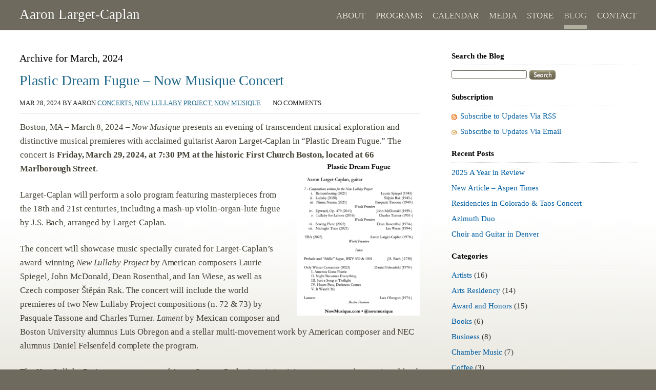

--- FILE ---
content_type: text/html; charset=UTF-8
request_url: https://alcguitar.com/blog/2024/03/
body_size: 16747
content:
<!DOCTYPE html PUBLIC "-//W3C//DTD XHTML 1.0 Strict//EN" "http://www.w3.org/TR/xhtml1/DTD/xhtml1-strict.dtd">
<html xmlns="http://www.w3.org/1999/xhtml" lang="en-US">
<head profile="http://gmpg.org/xfn/11">
<meta http-equiv="Content-Type" content="text/html; charset=UTF-8" />

<title>  2024  March | Classical Guitarist Aaron Larget-Caplan&#039;s Blog</title>

<link href='http://fonts.googleapis.com/css?family=PT+Serif:400,700,400italic' rel='stylesheet' type='text/css'>
<link href="/styles.css" rel="stylesheet" type="text/css">
<link href="https://alcguitar.com/blog/wp-content/themes/alcguitar/font/style.css" rel="stylesheet" type="text/css">
<link rel="stylesheet" href="https://alcguitar.com/blog/wp-content/themes/alcguitar/style.css" type="text/css" media="screen" />

<!-- Global site tag (gtag.js) - Google Analytics -->
<script async src="https://www.googletagmanager.com/gtag/js?id=UA-54544921-1"></script>
<script>
  window.dataLayer = window.dataLayer || [];
  function gtag(){dataLayer.push(arguments);}
  gtag('js', new Date());

  gtag('config', 'UA-54544921-1');
</script>
    
<!-- Facebook Pixel Code -->
<script>
!function(f,b,e,v,n,t,s)
{if(f.fbq)return;n=f.fbq=function(){n.callMethod?
n.callMethod.apply(n,arguments):n.queue.push(arguments)};
if(!f._fbq)f._fbq=n;n.push=n;n.loaded=!0;n.version='2.0';
n.queue=[];t=b.createElement(e);t.async=!0;
t.src=v;s=b.getElementsByTagName(e)[0];
s.parentNode.insertBefore(t,s)}(window,document,'script',
'https://connect.facebook.net/en_US/fbevents.js');
 fbq('init', '127611912836502'); 
fbq('track', 'PageView');
</script>
<noscript>
 <img height="1" width="1" 
src="https://www.facebook.com/tr?id=127611912836502&ev=PageView
&noscript=1"/>
</noscript>
<!-- End Facebook Pixel Code -->

<!-- Google Adsense -->
<script async src="https://pagead2.googlesyndication.com/pagead/js/adsbygoogle.js?client=ca-pub-8283492137636581" crossorigin="anonymous"></script>
<meta name='robots' content='max-image-preview:large' />
	<style>img:is([sizes="auto" i], [sizes^="auto," i]) { contain-intrinsic-size: 3000px 1500px }</style>
	<script type="text/javascript">
/* <![CDATA[ */
window._wpemojiSettings = {"baseUrl":"https:\/\/s.w.org\/images\/core\/emoji\/16.0.1\/72x72\/","ext":".png","svgUrl":"https:\/\/s.w.org\/images\/core\/emoji\/16.0.1\/svg\/","svgExt":".svg","source":{"concatemoji":"https:\/\/alcguitar.com\/blog\/wp-includes\/js\/wp-emoji-release.min.js?ver=6.8.3"}};
/*! This file is auto-generated */
!function(s,n){var o,i,e;function c(e){try{var t={supportTests:e,timestamp:(new Date).valueOf()};sessionStorage.setItem(o,JSON.stringify(t))}catch(e){}}function p(e,t,n){e.clearRect(0,0,e.canvas.width,e.canvas.height),e.fillText(t,0,0);var t=new Uint32Array(e.getImageData(0,0,e.canvas.width,e.canvas.height).data),a=(e.clearRect(0,0,e.canvas.width,e.canvas.height),e.fillText(n,0,0),new Uint32Array(e.getImageData(0,0,e.canvas.width,e.canvas.height).data));return t.every(function(e,t){return e===a[t]})}function u(e,t){e.clearRect(0,0,e.canvas.width,e.canvas.height),e.fillText(t,0,0);for(var n=e.getImageData(16,16,1,1),a=0;a<n.data.length;a++)if(0!==n.data[a])return!1;return!0}function f(e,t,n,a){switch(t){case"flag":return n(e,"\ud83c\udff3\ufe0f\u200d\u26a7\ufe0f","\ud83c\udff3\ufe0f\u200b\u26a7\ufe0f")?!1:!n(e,"\ud83c\udde8\ud83c\uddf6","\ud83c\udde8\u200b\ud83c\uddf6")&&!n(e,"\ud83c\udff4\udb40\udc67\udb40\udc62\udb40\udc65\udb40\udc6e\udb40\udc67\udb40\udc7f","\ud83c\udff4\u200b\udb40\udc67\u200b\udb40\udc62\u200b\udb40\udc65\u200b\udb40\udc6e\u200b\udb40\udc67\u200b\udb40\udc7f");case"emoji":return!a(e,"\ud83e\udedf")}return!1}function g(e,t,n,a){var r="undefined"!=typeof WorkerGlobalScope&&self instanceof WorkerGlobalScope?new OffscreenCanvas(300,150):s.createElement("canvas"),o=r.getContext("2d",{willReadFrequently:!0}),i=(o.textBaseline="top",o.font="600 32px Arial",{});return e.forEach(function(e){i[e]=t(o,e,n,a)}),i}function t(e){var t=s.createElement("script");t.src=e,t.defer=!0,s.head.appendChild(t)}"undefined"!=typeof Promise&&(o="wpEmojiSettingsSupports",i=["flag","emoji"],n.supports={everything:!0,everythingExceptFlag:!0},e=new Promise(function(e){s.addEventListener("DOMContentLoaded",e,{once:!0})}),new Promise(function(t){var n=function(){try{var e=JSON.parse(sessionStorage.getItem(o));if("object"==typeof e&&"number"==typeof e.timestamp&&(new Date).valueOf()<e.timestamp+604800&&"object"==typeof e.supportTests)return e.supportTests}catch(e){}return null}();if(!n){if("undefined"!=typeof Worker&&"undefined"!=typeof OffscreenCanvas&&"undefined"!=typeof URL&&URL.createObjectURL&&"undefined"!=typeof Blob)try{var e="postMessage("+g.toString()+"("+[JSON.stringify(i),f.toString(),p.toString(),u.toString()].join(",")+"));",a=new Blob([e],{type:"text/javascript"}),r=new Worker(URL.createObjectURL(a),{name:"wpTestEmojiSupports"});return void(r.onmessage=function(e){c(n=e.data),r.terminate(),t(n)})}catch(e){}c(n=g(i,f,p,u))}t(n)}).then(function(e){for(var t in e)n.supports[t]=e[t],n.supports.everything=n.supports.everything&&n.supports[t],"flag"!==t&&(n.supports.everythingExceptFlag=n.supports.everythingExceptFlag&&n.supports[t]);n.supports.everythingExceptFlag=n.supports.everythingExceptFlag&&!n.supports.flag,n.DOMReady=!1,n.readyCallback=function(){n.DOMReady=!0}}).then(function(){return e}).then(function(){var e;n.supports.everything||(n.readyCallback(),(e=n.source||{}).concatemoji?t(e.concatemoji):e.wpemoji&&e.twemoji&&(t(e.twemoji),t(e.wpemoji)))}))}((window,document),window._wpemojiSettings);
/* ]]> */
</script>
<link rel='stylesheet' id='SFMCss-css' href='https://alcguitar.com/blog/wp-content/plugins/feedburner-alternative-and-rss-redirect/css/sfm_style.css?ver=6.8.3' type='text/css' media='all' />
<link rel='stylesheet' id='SFMCSS-css' href='https://alcguitar.com/blog/wp-content/plugins/feedburner-alternative-and-rss-redirect/css/sfm_widgetStyle.css?ver=6.8.3' type='text/css' media='all' />
<style id='wp-emoji-styles-inline-css' type='text/css'>

	img.wp-smiley, img.emoji {
		display: inline !important;
		border: none !important;
		box-shadow: none !important;
		height: 1em !important;
		width: 1em !important;
		margin: 0 0.07em !important;
		vertical-align: -0.1em !important;
		background: none !important;
		padding: 0 !important;
	}
</style>
<link rel='stylesheet' id='wp-block-library-css' href='https://alcguitar.com/blog/wp-includes/css/dist/block-library/style.min.css?ver=6.8.3' type='text/css' media='all' />
<style id='classic-theme-styles-inline-css' type='text/css'>
/*! This file is auto-generated */
.wp-block-button__link{color:#fff;background-color:#32373c;border-radius:9999px;box-shadow:none;text-decoration:none;padding:calc(.667em + 2px) calc(1.333em + 2px);font-size:1.125em}.wp-block-file__button{background:#32373c;color:#fff;text-decoration:none}
</style>
<style id='global-styles-inline-css' type='text/css'>
:root{--wp--preset--aspect-ratio--square: 1;--wp--preset--aspect-ratio--4-3: 4/3;--wp--preset--aspect-ratio--3-4: 3/4;--wp--preset--aspect-ratio--3-2: 3/2;--wp--preset--aspect-ratio--2-3: 2/3;--wp--preset--aspect-ratio--16-9: 16/9;--wp--preset--aspect-ratio--9-16: 9/16;--wp--preset--color--black: #000000;--wp--preset--color--cyan-bluish-gray: #abb8c3;--wp--preset--color--white: #ffffff;--wp--preset--color--pale-pink: #f78da7;--wp--preset--color--vivid-red: #cf2e2e;--wp--preset--color--luminous-vivid-orange: #ff6900;--wp--preset--color--luminous-vivid-amber: #fcb900;--wp--preset--color--light-green-cyan: #7bdcb5;--wp--preset--color--vivid-green-cyan: #00d084;--wp--preset--color--pale-cyan-blue: #8ed1fc;--wp--preset--color--vivid-cyan-blue: #0693e3;--wp--preset--color--vivid-purple: #9b51e0;--wp--preset--gradient--vivid-cyan-blue-to-vivid-purple: linear-gradient(135deg,rgba(6,147,227,1) 0%,rgb(155,81,224) 100%);--wp--preset--gradient--light-green-cyan-to-vivid-green-cyan: linear-gradient(135deg,rgb(122,220,180) 0%,rgb(0,208,130) 100%);--wp--preset--gradient--luminous-vivid-amber-to-luminous-vivid-orange: linear-gradient(135deg,rgba(252,185,0,1) 0%,rgba(255,105,0,1) 100%);--wp--preset--gradient--luminous-vivid-orange-to-vivid-red: linear-gradient(135deg,rgba(255,105,0,1) 0%,rgb(207,46,46) 100%);--wp--preset--gradient--very-light-gray-to-cyan-bluish-gray: linear-gradient(135deg,rgb(238,238,238) 0%,rgb(169,184,195) 100%);--wp--preset--gradient--cool-to-warm-spectrum: linear-gradient(135deg,rgb(74,234,220) 0%,rgb(151,120,209) 20%,rgb(207,42,186) 40%,rgb(238,44,130) 60%,rgb(251,105,98) 80%,rgb(254,248,76) 100%);--wp--preset--gradient--blush-light-purple: linear-gradient(135deg,rgb(255,206,236) 0%,rgb(152,150,240) 100%);--wp--preset--gradient--blush-bordeaux: linear-gradient(135deg,rgb(254,205,165) 0%,rgb(254,45,45) 50%,rgb(107,0,62) 100%);--wp--preset--gradient--luminous-dusk: linear-gradient(135deg,rgb(255,203,112) 0%,rgb(199,81,192) 50%,rgb(65,88,208) 100%);--wp--preset--gradient--pale-ocean: linear-gradient(135deg,rgb(255,245,203) 0%,rgb(182,227,212) 50%,rgb(51,167,181) 100%);--wp--preset--gradient--electric-grass: linear-gradient(135deg,rgb(202,248,128) 0%,rgb(113,206,126) 100%);--wp--preset--gradient--midnight: linear-gradient(135deg,rgb(2,3,129) 0%,rgb(40,116,252) 100%);--wp--preset--font-size--small: 13px;--wp--preset--font-size--medium: 20px;--wp--preset--font-size--large: 36px;--wp--preset--font-size--x-large: 42px;--wp--preset--spacing--20: 0.44rem;--wp--preset--spacing--30: 0.67rem;--wp--preset--spacing--40: 1rem;--wp--preset--spacing--50: 1.5rem;--wp--preset--spacing--60: 2.25rem;--wp--preset--spacing--70: 3.38rem;--wp--preset--spacing--80: 5.06rem;--wp--preset--shadow--natural: 6px 6px 9px rgba(0, 0, 0, 0.2);--wp--preset--shadow--deep: 12px 12px 50px rgba(0, 0, 0, 0.4);--wp--preset--shadow--sharp: 6px 6px 0px rgba(0, 0, 0, 0.2);--wp--preset--shadow--outlined: 6px 6px 0px -3px rgba(255, 255, 255, 1), 6px 6px rgba(0, 0, 0, 1);--wp--preset--shadow--crisp: 6px 6px 0px rgba(0, 0, 0, 1);}:where(.is-layout-flex){gap: 0.5em;}:where(.is-layout-grid){gap: 0.5em;}body .is-layout-flex{display: flex;}.is-layout-flex{flex-wrap: wrap;align-items: center;}.is-layout-flex > :is(*, div){margin: 0;}body .is-layout-grid{display: grid;}.is-layout-grid > :is(*, div){margin: 0;}:where(.wp-block-columns.is-layout-flex){gap: 2em;}:where(.wp-block-columns.is-layout-grid){gap: 2em;}:where(.wp-block-post-template.is-layout-flex){gap: 1.25em;}:where(.wp-block-post-template.is-layout-grid){gap: 1.25em;}.has-black-color{color: var(--wp--preset--color--black) !important;}.has-cyan-bluish-gray-color{color: var(--wp--preset--color--cyan-bluish-gray) !important;}.has-white-color{color: var(--wp--preset--color--white) !important;}.has-pale-pink-color{color: var(--wp--preset--color--pale-pink) !important;}.has-vivid-red-color{color: var(--wp--preset--color--vivid-red) !important;}.has-luminous-vivid-orange-color{color: var(--wp--preset--color--luminous-vivid-orange) !important;}.has-luminous-vivid-amber-color{color: var(--wp--preset--color--luminous-vivid-amber) !important;}.has-light-green-cyan-color{color: var(--wp--preset--color--light-green-cyan) !important;}.has-vivid-green-cyan-color{color: var(--wp--preset--color--vivid-green-cyan) !important;}.has-pale-cyan-blue-color{color: var(--wp--preset--color--pale-cyan-blue) !important;}.has-vivid-cyan-blue-color{color: var(--wp--preset--color--vivid-cyan-blue) !important;}.has-vivid-purple-color{color: var(--wp--preset--color--vivid-purple) !important;}.has-black-background-color{background-color: var(--wp--preset--color--black) !important;}.has-cyan-bluish-gray-background-color{background-color: var(--wp--preset--color--cyan-bluish-gray) !important;}.has-white-background-color{background-color: var(--wp--preset--color--white) !important;}.has-pale-pink-background-color{background-color: var(--wp--preset--color--pale-pink) !important;}.has-vivid-red-background-color{background-color: var(--wp--preset--color--vivid-red) !important;}.has-luminous-vivid-orange-background-color{background-color: var(--wp--preset--color--luminous-vivid-orange) !important;}.has-luminous-vivid-amber-background-color{background-color: var(--wp--preset--color--luminous-vivid-amber) !important;}.has-light-green-cyan-background-color{background-color: var(--wp--preset--color--light-green-cyan) !important;}.has-vivid-green-cyan-background-color{background-color: var(--wp--preset--color--vivid-green-cyan) !important;}.has-pale-cyan-blue-background-color{background-color: var(--wp--preset--color--pale-cyan-blue) !important;}.has-vivid-cyan-blue-background-color{background-color: var(--wp--preset--color--vivid-cyan-blue) !important;}.has-vivid-purple-background-color{background-color: var(--wp--preset--color--vivid-purple) !important;}.has-black-border-color{border-color: var(--wp--preset--color--black) !important;}.has-cyan-bluish-gray-border-color{border-color: var(--wp--preset--color--cyan-bluish-gray) !important;}.has-white-border-color{border-color: var(--wp--preset--color--white) !important;}.has-pale-pink-border-color{border-color: var(--wp--preset--color--pale-pink) !important;}.has-vivid-red-border-color{border-color: var(--wp--preset--color--vivid-red) !important;}.has-luminous-vivid-orange-border-color{border-color: var(--wp--preset--color--luminous-vivid-orange) !important;}.has-luminous-vivid-amber-border-color{border-color: var(--wp--preset--color--luminous-vivid-amber) !important;}.has-light-green-cyan-border-color{border-color: var(--wp--preset--color--light-green-cyan) !important;}.has-vivid-green-cyan-border-color{border-color: var(--wp--preset--color--vivid-green-cyan) !important;}.has-pale-cyan-blue-border-color{border-color: var(--wp--preset--color--pale-cyan-blue) !important;}.has-vivid-cyan-blue-border-color{border-color: var(--wp--preset--color--vivid-cyan-blue) !important;}.has-vivid-purple-border-color{border-color: var(--wp--preset--color--vivid-purple) !important;}.has-vivid-cyan-blue-to-vivid-purple-gradient-background{background: var(--wp--preset--gradient--vivid-cyan-blue-to-vivid-purple) !important;}.has-light-green-cyan-to-vivid-green-cyan-gradient-background{background: var(--wp--preset--gradient--light-green-cyan-to-vivid-green-cyan) !important;}.has-luminous-vivid-amber-to-luminous-vivid-orange-gradient-background{background: var(--wp--preset--gradient--luminous-vivid-amber-to-luminous-vivid-orange) !important;}.has-luminous-vivid-orange-to-vivid-red-gradient-background{background: var(--wp--preset--gradient--luminous-vivid-orange-to-vivid-red) !important;}.has-very-light-gray-to-cyan-bluish-gray-gradient-background{background: var(--wp--preset--gradient--very-light-gray-to-cyan-bluish-gray) !important;}.has-cool-to-warm-spectrum-gradient-background{background: var(--wp--preset--gradient--cool-to-warm-spectrum) !important;}.has-blush-light-purple-gradient-background{background: var(--wp--preset--gradient--blush-light-purple) !important;}.has-blush-bordeaux-gradient-background{background: var(--wp--preset--gradient--blush-bordeaux) !important;}.has-luminous-dusk-gradient-background{background: var(--wp--preset--gradient--luminous-dusk) !important;}.has-pale-ocean-gradient-background{background: var(--wp--preset--gradient--pale-ocean) !important;}.has-electric-grass-gradient-background{background: var(--wp--preset--gradient--electric-grass) !important;}.has-midnight-gradient-background{background: var(--wp--preset--gradient--midnight) !important;}.has-small-font-size{font-size: var(--wp--preset--font-size--small) !important;}.has-medium-font-size{font-size: var(--wp--preset--font-size--medium) !important;}.has-large-font-size{font-size: var(--wp--preset--font-size--large) !important;}.has-x-large-font-size{font-size: var(--wp--preset--font-size--x-large) !important;}
:where(.wp-block-post-template.is-layout-flex){gap: 1.25em;}:where(.wp-block-post-template.is-layout-grid){gap: 1.25em;}
:where(.wp-block-columns.is-layout-flex){gap: 2em;}:where(.wp-block-columns.is-layout-grid){gap: 2em;}
:root :where(.wp-block-pullquote){font-size: 1.5em;line-height: 1.6;}
</style>
<link rel='stylesheet' id='SFSImainCss-css' href='https://alcguitar.com/blog/wp-content/plugins/ultimate-social-media-icons/css/sfsi-style.css?ver=2.9.6' type='text/css' media='all' />
<link rel='stylesheet' id='ngg_trigger_buttons-css' href='https://alcguitar.com/blog/wp-content/plugins/nextgen-gallery/static/GalleryDisplay/trigger_buttons.css?ver=3.59.8' type='text/css' media='all' />
<link rel='stylesheet' id='simplelightbox-0-css' href='https://alcguitar.com/blog/wp-content/plugins/nextgen-gallery/static/Lightbox/simplelightbox/simple-lightbox.css?ver=3.59.8' type='text/css' media='all' />
<link rel='stylesheet' id='fontawesome_v4_shim_style-css' href='https://alcguitar.com/blog/wp-content/plugins/nextgen-gallery/static/FontAwesome/css/v4-shims.min.css?ver=6.8.3' type='text/css' media='all' />
<link rel='stylesheet' id='fontawesome-css' href='https://alcguitar.com/blog/wp-content/plugins/nextgen-gallery/static/FontAwesome/css/all.min.css?ver=6.8.3' type='text/css' media='all' />
<link rel='stylesheet' id='nextgen_pagination_style-css' href='https://alcguitar.com/blog/wp-content/plugins/nextgen-gallery/static/GalleryDisplay/pagination_style.css?ver=3.59.8' type='text/css' media='all' />
<link rel='stylesheet' id='nextgen_basic_thumbnails_style-css' href='https://alcguitar.com/blog/wp-content/plugins/nextgen-gallery/static/Thumbnails/nextgen_basic_thumbnails.css?ver=3.59.8' type='text/css' media='all' />
<script type="text/javascript" src="https://alcguitar.com/blog/wp-includes/js/jquery/jquery.min.js?ver=3.7.1" id="jquery-core-js"></script>
<script type="text/javascript" src="https://alcguitar.com/blog/wp-includes/js/jquery/jquery-migrate.min.js?ver=3.4.1" id="jquery-migrate-js"></script>
<script type="text/javascript" id="photocrati_ajax-js-extra">
/* <![CDATA[ */
var photocrati_ajax = {"url":"https:\/\/alcguitar.com\/blog\/index.php?photocrati_ajax=1","rest_url":"https:\/\/alcguitar.com\/blog\/wp-json\/","wp_home_url":"https:\/\/alcguitar.com\/blog","wp_site_url":"https:\/\/alcguitar.com\/blog","wp_root_url":"https:\/\/alcguitar.com\/blog","wp_plugins_url":"https:\/\/alcguitar.com\/blog\/wp-content\/plugins","wp_content_url":"https:\/\/alcguitar.com\/blog\/wp-content","wp_includes_url":"https:\/\/alcguitar.com\/blog\/wp-includes\/","ngg_param_slug":"nggallery","rest_nonce":"952b064233"};
/* ]]> */
</script>
<script type="text/javascript" src="https://alcguitar.com/blog/wp-content/plugins/nextgen-gallery/static/Legacy/ajax.min.js?ver=3.59.8" id="photocrati_ajax-js"></script>
<script type="text/javascript" src="https://alcguitar.com/blog/wp-content/plugins/nextgen-gallery/static/FontAwesome/js/v4-shims.min.js?ver=5.3.1" id="fontawesome_v4_shim-js"></script>
<script type="text/javascript" defer crossorigin="anonymous" data-auto-replace-svg="false" data-keep-original-source="false" data-search-pseudo-elements src="https://alcguitar.com/blog/wp-content/plugins/nextgen-gallery/static/FontAwesome/js/all.min.js?ver=5.3.1" id="fontawesome-js"></script>
<script type="text/javascript" src="https://alcguitar.com/blog/wp-content/plugins/nextgen-gallery/static/Thumbnails/nextgen_basic_thumbnails.js?ver=3.59.8" id="nextgen_basic_thumbnails_script-js"></script>
<script type="text/javascript" src="https://alcguitar.com/blog/wp-content/plugins/nextgen-gallery/static/Thumbnails/ajax_pagination.js?ver=3.59.8" id="nextgen-basic-thumbnails-ajax-pagination-js"></script>
<link rel="https://api.w.org/" href="https://alcguitar.com/blog/wp-json/" /><link rel="EditURI" type="application/rsd+xml" title="RSD" href="https://alcguitar.com/blog/xmlrpc.php?rsd" />
<meta name="generator" content="WordPress 6.8.3" />
 <meta name="follow.[base64]" content="XZsRE7ZgMsB7Gx1GRJFl"/><meta name="follow.[base64]" content="XZsRE7ZgMsB7Gx1GRJFl"/></head>

<body class="blog">

<!-- Heading -->
<header role="heading">
	<div class="wrap">
    	<a href="/index.php" class="logo">Aaron Larget-Caplan</a>
    	<nav role="navigation">
            <a href="/about.php" class="about">About</a>
            <a href="/endeavors.php" class="endeavors">Programs</a>
            <a href="/calendar.php" class="calendar">Calendar</a>
            <a href="/media.php" class="media">Media</a>
            <a href="/store.php" class="store">Store</a>
            <a href="/blog/" class="blog">Blog</a>
        	<a href="/contact.php" class="contact">Contact</a>
    	</nav>
	</div><!-- /.wrap -->
</header><!-- /header -->
<!--Main Content Wrapper-->

<section id="main" role="main">
    	<div class="wrap">

<article>

	<h3>Archive for March, 2024</h3>


	<div class="post" id="post-3021">
		
		<h1 class="post-title"><a href="https://alcguitar.com/blog/plasticdreamfugue/" rel="bookmark">Plastic Dream Fugue &#8211; Now Musique Concert</a></h1>
        <ul class="postinfo clearfix">
			<li class="authordata last">Mar 28, 2024<!-- at 2:18 pm--> by Aaron</li>
			<li class="postdata"><a href="https://alcguitar.com/blog/category/concerts/" rel="category tag">Concerts</a>, <a href="https://alcguitar.com/blog/category/new-lullaby/" rel="category tag">New Lullaby Project</a>, <a href="https://alcguitar.com/blog/category/now-musique/" rel="category tag">Now Musique</a></li>
			<li class="commentdata">No Comments</li>
		</ul>
		<div class="entry">
			<p>Boston, MA &#8211; March 8, 2024 &#8211; <em>Now Musique</em> presents an evening of transcendent musical exploration and distinctive musical premieres with acclaimed guitarist Aaron Larget-Caplan in &#8220;Plastic Dream Fugue.&#8221; The concert is <strong>Friday, March 29, 2024, at 7:30 PM at the historic First Church Boston, located at 66 Marlborough Street</strong>.<a href="http://alcguitar.com/blog/wp-content/uploads/2024/03/Screenshot-2024-03-28-at-2.16.21 PM.png"><img fetchpriority="high" decoding="async" class="alignright wp-image-3022 size-medium" src="http://alcguitar.com/blog/wp-content/uploads/2024/03/Screenshot-2024-03-28-at-2.16.21 PM-240x300.png" alt="" width="240" height="300" srcset="https://alcguitar.com/blog/wp-content/uploads/2024/03/Screenshot-2024-03-28-at-2.16.21 PM-240x300.png 240w, https://alcguitar.com/blog/wp-content/uploads/2024/03/Screenshot-2024-03-28-at-2.16.21 PM-821x1024.png 821w, https://alcguitar.com/blog/wp-content/uploads/2024/03/Screenshot-2024-03-28-at-2.16.21 PM-768x958.png 768w, https://alcguitar.com/blog/wp-content/uploads/2024/03/Screenshot-2024-03-28-at-2.16.21 PM.png 1226w" sizes="(max-width: 240px) 100vw, 240px" /></a></p>
<p>Larget-Caplan will perform a solo program featuring masterpieces from the 18th and 21<sup>st</sup> centuries, including a mash-up violin-organ-lute fugue by J.S. Bach, arranged by Larget-Caplan.</p>
<p>The concert will showcase music specially curated for Larget-Caplan&#8217;s award-winning <em>New Lullaby Project</em> by American composers Laurie Spiegel, John McDonald, Dean Rosenthal, and Ian Wiese, as well as Czech composer Štěpán Rak. The concert will include the world premieres of two New Lullaby Project compositions (n. 72 &amp; 73) by Pasquale Tassone and Charles Turner. <em>Lament</em> by Mexican composer and Boston University alumnus Luis Obregon and a stellar multi-movement work by American composer and NEC alumnus Daniel Felsenfeld complete the program.</p>
<p>The <em>New Lullaby Project</em>, a cornerstone of Aaron Larget-Caplan&#8217;s artistic vision, represents a harmonious blend of tradition and innovation exploring the genre of the lullaby with over 70 compositions created for it, three albums, and two collections of scores. After all, <em>who’s afraid of a lullaby?!</em></p>
<p>&#8220;We are delighted to present <em>Plastic Dream Fugue</em>, a concert that epitomizes Now Musique&#8217;s commitment to exploring the new and neglected in the world of music,&#8221; said Aaron Larget-Caplan, founder and director of Now Musique. &#8220;The composers featured are of exceptional talent and dedicated to pushing artistic boundaries and make this concert a must-see event for music lovers of all backgrounds.&#8221;</p>
<p>Tickets for <em>Plastic Dream Fugue</em> are available for $25 and can be reserved online at <a href="https://www.eventbrite.com/e/plastic-dream-fugue-with-guitarist-aaron-larget-caplan-tickets-861302838977" target="_blank" rel="noopener">Eventbrite</a> or purchased at the door. <em>$5 discount for those in pajamas</em>. Don&#8217;t miss this opportunity to experience the lovely lyrical lulling of the guitar in the enchanting space of First Church Boston.</p>
<p><strong>About Now Musique:</strong></p>
<p>Founded in 2019, <em>Now Musique</em> is dedicated to showcasing innovative and boundary-pushing musical experiences that challenge convention and inspire audiences. Through our curated concerts and events, we seek to explore the richness of musical diversity and celebrate the artistry of both established and emerging talents in the recital format. Committed to education through experience and working to tear down the elitist stereotype of classical music, <em>Now Musique</em> brings music to audiences without watering it down. The 22-23 season featured 5 concerts, 4 all-ages programs, a commission from composer Daniel Felsenfeld, and over 30 living composers.</p>
<p><img decoding="async" class="size-medium wp-image-3023 aligncenter" src="http://alcguitar.com/blog/wp-content/uploads/2024/03/NM-logo-dark-2x-300x138.png" alt="" width="300" height="138" srcset="https://alcguitar.com/blog/wp-content/uploads/2024/03/NM-logo-dark-2x-300x138.png 300w, https://alcguitar.com/blog/wp-content/uploads/2024/03/NM-logo-dark-2x-1024x473.png 1024w, https://alcguitar.com/blog/wp-content/uploads/2024/03/NM-logo-dark-2x-768x354.png 768w, https://alcguitar.com/blog/wp-content/uploads/2024/03/NM-logo-dark-2x.png 1040w" sizes="(max-width: 300px) 100vw, 300px" /></p>
		</div><!--// end #entry -->
	</div><!--// end #post-3021 -->


	<div class="post" id="post-2980">
		
		<h1 class="post-title"><a href="https://alcguitar.com/blog/ok-or-concerts/" rel="bookmark">Oklahoma and Oregon Concerts</a></h1>
        <ul class="postinfo clearfix">
			<li class="authordata last">Mar 21, 2024<!-- at 6:57 pm--> by Aaron</li>
			<li class="postdata"><a href="https://alcguitar.com/blog/category/chamber-music/" rel="category tag">Chamber Music</a>, <a href="https://alcguitar.com/blog/category/new-lullaby/" rel="category tag">New Lullaby Project</a>, <a href="https://alcguitar.com/blog/category/touring/" rel="category tag">Touring</a></li>
			<li class="commentdata">No Comments</li>
		</ul>
		<div class="entry">
			<div id="attachment_2981" style="width: 235px" class="wp-caption alignright"><img decoding="async" aria-describedby="caption-attachment-2981" class="wp-image-2981 size-medium" src="http://alcguitar.com/blog/wp-content/uploads/2024/03/Feb-April-concert-listing-225x300.jpeg" alt="" width="225" height="300" srcset="https://alcguitar.com/blog/wp-content/uploads/2024/03/Feb-April-concert-listing-225x300.jpeg 225w, https://alcguitar.com/blog/wp-content/uploads/2024/03/Feb-April-concert-listing-768x1024.jpeg 768w, https://alcguitar.com/blog/wp-content/uploads/2024/03/Feb-April-concert-listing-1152x1536.jpeg 1152w, https://alcguitar.com/blog/wp-content/uploads/2024/03/Feb-April-concert-listing-1536x2048.jpeg 1536w, https://alcguitar.com/blog/wp-content/uploads/2024/03/Feb-April-concert-listing-scaled.jpeg 1920w" sizes="(max-width: 225px) 100vw, 225px" /><p id="caption-attachment-2981" class="wp-caption-text">click to expand</p></div>
<p>I had the pleasure of traveling and sharing music February 28 to March 11 in Oklahoma City, Oklahoma and in multiple cities in Oregon.</p>
<p>In Oklahoma, I was hosted by Oklahoma City University faculty and good guy Matthew Denman. Over the couple of days, I gave a recital, taught some lessons, and had some pretty amazing traditional Thai food. I performed New Lullaby Project composer Jacob Mashak&#8217;s &#8216;Lulubye,&#8217; and met multi-Grammy winning composer Kitt Wakeley.</p>
<p>The OCU students were fantastic, asking good questions and demonstrating the all important desire to improve and share music. Matt was an excellent host. Check out the <a href="https://www.facebook.com/CeledonioRomeroGuitarInstitute/" target="_blank" rel="noopener">Celedonio Romero Guitar Institute</a>, for which he directs. I encourage students of all levels to take part in such a great guitar adventure.&nbsp;</p>
<div id="attachment_2982" style="width: 310px" class="wp-caption alignleft"><img loading="lazy" decoding="async" aria-describedby="caption-attachment-2982" class="wp-image-2982 size-medium" src="http://alcguitar.com/blog/wp-content/uploads/2024/03/IMG_1342-300x183.jpeg" alt="" width="300" height="183" srcset="https://alcguitar.com/blog/wp-content/uploads/2024/03/IMG_1342-300x183.jpeg 300w, https://alcguitar.com/blog/wp-content/uploads/2024/03/IMG_1342-1024x624.jpeg 1024w, https://alcguitar.com/blog/wp-content/uploads/2024/03/IMG_1342-768x468.jpeg 768w, https://alcguitar.com/blog/wp-content/uploads/2024/03/IMG_1342.jpeg 1290w" sizes="auto, (max-width: 300px) 100vw, 300px" /><p id="caption-attachment-2982" class="wp-caption-text">Kitt Wakeley, Aaron, Matt Denman</p></div>
<p>Most of my events in Oregon were hosted by Peter and Yukiko Zisa who run the 501c3 <a href="https://cdzcollegiummusica.org/" target="_blank" rel="noopener">CDZ Collegium Musica</a>. This includes co-sponsoring my performances for the Corvallis Guitar Society, George Fox University in Newberg, and at the U&amp;I Event Center in Tigard. They were excellent hosts who connected me with violinist Mary Rowell and made sure all the events came from a place of love for music of the guitar.<br />
Go CDZ!</p>
<p><img loading="lazy" decoding="async" class="size-medium wp-image-2984 alignright" src="http://alcguitar.com/blog/wp-content/uploads/2024/03/20240308_001131498_iOS-225x300.jpeg" alt="" width="225" height="300" srcset="https://alcguitar.com/blog/wp-content/uploads/2024/03/20240308_001131498_iOS-225x300.jpeg 225w, https://alcguitar.com/blog/wp-content/uploads/2024/03/20240308_001131498_iOS-768x1024.jpeg 768w, https://alcguitar.com/blog/wp-content/uploads/2024/03/20240308_001131498_iOS-1152x1536.jpeg 1152w, https://alcguitar.com/blog/wp-content/uploads/2024/03/20240308_001131498_iOS-1536x2048.jpeg 1536w, https://alcguitar.com/blog/wp-content/uploads/2024/03/20240308_001131498_iOS-scaled.jpeg 1920w" sizes="auto, (max-width: 225px) 100vw, 225px" />At George Fox University and U&amp;I Event Center, I was joined by violinist Mary Rowell. We performed 4 movements of John Cage&#8217;s &#8216;Six Melodies,&#8217; two movements of Piazzolla&#8217;s &#8216;Histoire du tango,&#8217; and &#8216;Revirado&#8217; (unruly) also by Piazzolla. A special extra was having luthiers Jeffrey Elliott and Gregory Miller in attendance, and my school classmate Ross Grogan made an appearance. Super special evening!</p>
<p>For <a href="https://www.allclassical.org/programs/thursdays-at-three/episodes/in-mulieribus-aaron-larget-caplan/" target="_blank" rel="noopener">All Classical Radio</a> in Portland, I performed my arrangements of Tárrega&#8217;s &#8216;Capricho Árabe&#8217; with hints of Barrios, as well as a a few pieces with Mary Rowell, including couple of Cage melodies and a two Piazzolla pieces. We performed in front of a live audience and had a blast!</p>
<p><img loading="lazy" decoding="async" class="size-medium wp-image-2985 alignleft" src="http://alcguitar.com/blog/wp-content/uploads/2024/03/AE3AAB1B-CDDC-4269-98D1-C5FC7346E0CF-300x201.jpeg" alt="" width="300" height="201" srcset="https://alcguitar.com/blog/wp-content/uploads/2024/03/AE3AAB1B-CDDC-4269-98D1-C5FC7346E0CF-300x201.jpeg 300w, https://alcguitar.com/blog/wp-content/uploads/2024/03/AE3AAB1B-CDDC-4269-98D1-C5FC7346E0CF-1024x685.jpeg 1024w, https://alcguitar.com/blog/wp-content/uploads/2024/03/AE3AAB1B-CDDC-4269-98D1-C5FC7346E0CF-768x514.jpeg 768w, https://alcguitar.com/blog/wp-content/uploads/2024/03/AE3AAB1B-CDDC-4269-98D1-C5FC7346E0CF.jpeg 1440w" sizes="auto, (max-width: 300px) 100vw, 300px" />My final concert of the tour was in Astoria, an area I have a long history with since my mother moved there when I was 18. I have performed in the city well over 20x and it was the first place I performed on radio. For this visit I performed in a gorgeous home overlooking the river. Jenny and Ray Lund with Ann Lederer were excellent hosts, and the audience was all I could wish for.&nbsp;</p>
<p>Check out the photo album below for more photos.&nbsp;<em>IF</em> you have photos from this tour that you&#8217;d like to share in a Gallery please email me directly.&nbsp;</p>
<!-- default-view.php -->
<div
	class="ngg-galleryoverview default-view 
		"
	id="ngg-gallery-95f6d1773ab25091f9836aaec6eb2df7-1">

		<!-- Thumbnails -->
				<div id="ngg-image-0" class="ngg-gallery-thumbnail-box 
											" 
			>
						<div class="ngg-gallery-thumbnail">
			<a href="https://alcguitar.com/blog/wp-content/gallery/ok-and-or-2024/Feb-April-concert-listing.jpeg"
				title=""
				data-src="https://alcguitar.com/blog/wp-content/gallery/ok-and-or-2024/Feb-April-concert-listing.jpeg"
				data-thumbnail="https://alcguitar.com/blog/wp-content/gallery/ok-and-or-2024/thumbs/thumbs_Feb-April-concert-listing.jpeg"
				data-image-id="186"
				data-title="Feb-April-concert-listing"
				data-description=""
				data-image-slug="feb-april-concert-listing"
				class="ngg-simplelightbox" rel="95f6d1773ab25091f9836aaec6eb2df7">
				<img
					title="Feb-April-concert-listing"
					alt="Feb-April-concert-listing"
					src="https://alcguitar.com/blog/wp-content/gallery/ok-and-or-2024/thumbs/thumbs_Feb-April-concert-listing.jpeg"
					width="240"
					height="160"
					style="max-width:100%;"
				/>
			</a>
		</div>
							</div> 
			
				<div id="ngg-image-1" class="ngg-gallery-thumbnail-box 
											" 
			>
						<div class="ngg-gallery-thumbnail">
			<a href="https://alcguitar.com/blog/wp-content/gallery/ok-and-or-2024/IMG_1342.jpeg"
				title="Kitt Wakeley, Aaron, Matt Denman at OCU"
				data-src="https://alcguitar.com/blog/wp-content/gallery/ok-and-or-2024/IMG_1342.jpeg"
				data-thumbnail="https://alcguitar.com/blog/wp-content/gallery/ok-and-or-2024/thumbs/thumbs_IMG_1342.jpeg"
				data-image-id="187"
				data-title="IMG_1342"
				data-description="Kitt Wakeley, Aaron, Matt Denman at OCU"
				data-image-slug="img_1342"
				class="ngg-simplelightbox" rel="95f6d1773ab25091f9836aaec6eb2df7">
				<img
					title="IMG_1342"
					alt="IMG_1342"
					src="https://alcguitar.com/blog/wp-content/gallery/ok-and-or-2024/thumbs/thumbs_IMG_1342.jpeg"
					width="240"
					height="160"
					style="max-width:100%;"
				/>
			</a>
		</div>
							</div> 
			
				<div id="ngg-image-2" class="ngg-gallery-thumbnail-box 
											" 
			>
						<div class="ngg-gallery-thumbnail">
			<a href="https://alcguitar.com/blog/wp-content/gallery/ok-and-or-2024/IMG_0608.jpeg"
				title="Aaron and composer Jacob Mashak"
				data-src="https://alcguitar.com/blog/wp-content/gallery/ok-and-or-2024/IMG_0608.jpeg"
				data-thumbnail="https://alcguitar.com/blog/wp-content/gallery/ok-and-or-2024/thumbs/thumbs_IMG_0608.jpeg"
				data-image-id="175"
				data-title="IMG_0608"
				data-description="Aaron and composer Jacob Mashak"
				data-image-slug="img_0608"
				class="ngg-simplelightbox" rel="95f6d1773ab25091f9836aaec6eb2df7">
				<img
					title="IMG_0608"
					alt="IMG_0608"
					src="https://alcguitar.com/blog/wp-content/gallery/ok-and-or-2024/thumbs/thumbs_IMG_0608.jpeg"
					width="240"
					height="160"
					style="max-width:100%;"
				/>
			</a>
		</div>
							</div> 
			
				<div id="ngg-image-3" class="ngg-gallery-thumbnail-box 
											" 
			>
						<div class="ngg-gallery-thumbnail">
			<a href="https://alcguitar.com/blog/wp-content/gallery/ok-and-or-2024/IMG_1346.jpeg"
				title=""
				data-src="https://alcguitar.com/blog/wp-content/gallery/ok-and-or-2024/IMG_1346.jpeg"
				data-thumbnail="https://alcguitar.com/blog/wp-content/gallery/ok-and-or-2024/thumbs/thumbs_IMG_1346.jpeg"
				data-image-id="180"
				data-title="IMG_1346"
				data-description=""
				data-image-slug="img_1346"
				class="ngg-simplelightbox" rel="95f6d1773ab25091f9836aaec6eb2df7">
				<img
					title="IMG_1346"
					alt="IMG_1346"
					src="https://alcguitar.com/blog/wp-content/gallery/ok-and-or-2024/thumbs/thumbs_IMG_1346.jpeg"
					width="240"
					height="160"
					style="max-width:100%;"
				/>
			</a>
		</div>
							</div> 
			
				<div id="ngg-image-4" class="ngg-gallery-thumbnail-box 
											" 
			>
						<div class="ngg-gallery-thumbnail">
			<a href="https://alcguitar.com/blog/wp-content/gallery/ok-and-or-2024/IMG_1362.jpeg"
				title="Corvallis flier"
				data-src="https://alcguitar.com/blog/wp-content/gallery/ok-and-or-2024/IMG_1362.jpeg"
				data-thumbnail="https://alcguitar.com/blog/wp-content/gallery/ok-and-or-2024/thumbs/thumbs_IMG_1362.jpeg"
				data-image-id="185"
				data-title="IMG_1362"
				data-description="Corvallis flier"
				data-image-slug="img_1362"
				class="ngg-simplelightbox" rel="95f6d1773ab25091f9836aaec6eb2df7">
				<img
					title="IMG_1362"
					alt="IMG_1362"
					src="https://alcguitar.com/blog/wp-content/gallery/ok-and-or-2024/thumbs/thumbs_IMG_1362.jpeg"
					width="240"
					height="160"
					style="max-width:100%;"
				/>
			</a>
		</div>
							</div> 
			
				<div id="ngg-image-5" class="ngg-gallery-thumbnail-box 
											" 
			>
						<div class="ngg-gallery-thumbnail">
			<a href="https://alcguitar.com/blog/wp-content/gallery/ok-and-or-2024/IMG_7805.jpeg"
				title="Aaron, George Fox University faculty Dwayne Corbin, Mary Rowell, CDZ Collegium Musica director Peter Zisa"
				data-src="https://alcguitar.com/blog/wp-content/gallery/ok-and-or-2024/IMG_7805.jpeg"
				data-thumbnail="https://alcguitar.com/blog/wp-content/gallery/ok-and-or-2024/thumbs/thumbs_IMG_7805.jpeg"
				data-image-id="182"
				data-title="IMG_7805"
				data-description="Aaron, George Fox University faculty Dwayne Corbin, Mary Rowell, CDZ Collegium Musica director Peter Zisa"
				data-image-slug="img_7805"
				class="ngg-simplelightbox" rel="95f6d1773ab25091f9836aaec6eb2df7">
				<img
					title="IMG_7805"
					alt="IMG_7805"
					src="https://alcguitar.com/blog/wp-content/gallery/ok-and-or-2024/thumbs/thumbs_IMG_7805.jpeg"
					width="240"
					height="160"
					style="max-width:100%;"
				/>
			</a>
		</div>
							</div> 
			
				<div id="ngg-image-6" class="ngg-gallery-thumbnail-box 
											" 
			>
						<div class="ngg-gallery-thumbnail">
			<a href="https://alcguitar.com/blog/wp-content/gallery/ok-and-or-2024/IMG_7798.jpeg"
				title="George Fox University"
				data-src="https://alcguitar.com/blog/wp-content/gallery/ok-and-or-2024/IMG_7798.jpeg"
				data-thumbnail="https://alcguitar.com/blog/wp-content/gallery/ok-and-or-2024/thumbs/thumbs_IMG_7798.jpeg"
				data-image-id="188"
				data-title="IMG_7798"
				data-description="George Fox University"
				data-image-slug="img_7798"
				class="ngg-simplelightbox" rel="95f6d1773ab25091f9836aaec6eb2df7">
				<img
					title="IMG_7798"
					alt="IMG_7798"
					src="https://alcguitar.com/blog/wp-content/gallery/ok-and-or-2024/thumbs/thumbs_IMG_7798.jpeg"
					width="240"
					height="160"
					style="max-width:100%;"
				/>
			</a>
		</div>
							</div> 
			
				<div id="ngg-image-7" class="ngg-gallery-thumbnail-box 
											" 
			>
						<div class="ngg-gallery-thumbnail">
			<a href="https://alcguitar.com/blog/wp-content/gallery/ok-and-or-2024/IMG_7789.jpeg"
				title="Mary Rowell and Aaron at George Fox University"
				data-src="https://alcguitar.com/blog/wp-content/gallery/ok-and-or-2024/IMG_7789.jpeg"
				data-thumbnail="https://alcguitar.com/blog/wp-content/gallery/ok-and-or-2024/thumbs/thumbs_IMG_7789.jpeg"
				data-image-id="176"
				data-title="IMG_7789"
				data-description="Mary Rowell and Aaron at George Fox University"
				data-image-slug="img_7789"
				class="ngg-simplelightbox" rel="95f6d1773ab25091f9836aaec6eb2df7">
				<img
					title="IMG_7789"
					alt="IMG_7789"
					src="https://alcguitar.com/blog/wp-content/gallery/ok-and-or-2024/thumbs/thumbs_IMG_7789.jpeg"
					width="240"
					height="160"
					style="max-width:100%;"
				/>
			</a>
		</div>
							</div> 
			
				<div id="ngg-image-8" class="ngg-gallery-thumbnail-box 
											" 
			>
						<div class="ngg-gallery-thumbnail">
			<a href="https://alcguitar.com/blog/wp-content/gallery/ok-and-or-2024/20240308_001131498_iOS.jpeg"
				title="Aaron, Christa Wessel, Mary Rowan on All Classical Radio"
				data-src="https://alcguitar.com/blog/wp-content/gallery/ok-and-or-2024/20240308_001131498_iOS.jpeg"
				data-thumbnail="https://alcguitar.com/blog/wp-content/gallery/ok-and-or-2024/thumbs/thumbs_20240308_001131498_iOS.jpeg"
				data-image-id="193"
				data-title="20240308_001131498_iOS"
				data-description="Aaron, Christa Wessel, Mary Rowan on All Classical Radio"
				data-image-slug="20240308_001131498_ios"
				class="ngg-simplelightbox" rel="95f6d1773ab25091f9836aaec6eb2df7">
				<img
					title="20240308_001131498_iOS"
					alt="20240308_001131498_iOS"
					src="https://alcguitar.com/blog/wp-content/gallery/ok-and-or-2024/thumbs/thumbs_20240308_001131498_iOS.jpeg"
					width="240"
					height="160"
					style="max-width:100%;"
				/>
			</a>
		</div>
							</div> 
			
				<div id="ngg-image-9" class="ngg-gallery-thumbnail-box 
											" 
			>
						<div class="ngg-gallery-thumbnail">
			<a href="https://alcguitar.com/blog/wp-content/gallery/ok-and-or-2024/IMG_7814.jpeg"
				title="Mary Rowell and Aaron playing live on Thursdays @ Three on All Classical Radio hosted by Christa Wessel"
				data-src="https://alcguitar.com/blog/wp-content/gallery/ok-and-or-2024/IMG_7814.jpeg"
				data-thumbnail="https://alcguitar.com/blog/wp-content/gallery/ok-and-or-2024/thumbs/thumbs_IMG_7814.jpeg"
				data-image-id="170"
				data-title="IMG_7814"
				data-description="Mary Rowell and Aaron playing live on Thursdays @ Three on All Classical Radio hosted by Christa Wessel"
				data-image-slug="img_7814"
				class="ngg-simplelightbox" rel="95f6d1773ab25091f9836aaec6eb2df7">
				<img
					title="IMG_7814"
					alt="IMG_7814"
					src="https://alcguitar.com/blog/wp-content/gallery/ok-and-or-2024/thumbs/thumbs_IMG_7814.jpeg"
					width="240"
					height="160"
					style="max-width:100%;"
				/>
			</a>
		</div>
							</div> 
			
				<div id="ngg-image-10" class="ngg-gallery-thumbnail-box 
											" 
			>
						<div class="ngg-gallery-thumbnail">
			<a href="https://alcguitar.com/blog/wp-content/gallery/ok-and-or-2024/20240308_001051769_iOS.jpeg"
				title="Fan, Aaron, Christa Wessel on All Classical Radio"
				data-src="https://alcguitar.com/blog/wp-content/gallery/ok-and-or-2024/20240308_001051769_iOS.jpeg"
				data-thumbnail="https://alcguitar.com/blog/wp-content/gallery/ok-and-or-2024/thumbs/thumbs_20240308_001051769_iOS.jpeg"
				data-image-id="192"
				data-title="20240308_001051769_iOS"
				data-description="Fan, Aaron, Christa Wessel on All Classical Radio"
				data-image-slug="20240308_001051769_ios"
				class="ngg-simplelightbox" rel="95f6d1773ab25091f9836aaec6eb2df7">
				<img
					title="20240308_001051769_iOS"
					alt="20240308_001051769_iOS"
					src="https://alcguitar.com/blog/wp-content/gallery/ok-and-or-2024/thumbs/thumbs_20240308_001051769_iOS.jpeg"
					width="240"
					height="160"
					style="max-width:100%;"
				/>
			</a>
		</div>
							</div> 
			
				<div id="ngg-image-11" class="ngg-gallery-thumbnail-box 
											" 
			>
						<div class="ngg-gallery-thumbnail">
			<a href="https://alcguitar.com/blog/wp-content/gallery/ok-and-or-2024/IMG_1450.jpeg"
				title="Salon Concert in Astoria, Oregon"
				data-src="https://alcguitar.com/blog/wp-content/gallery/ok-and-or-2024/IMG_1450.jpeg"
				data-thumbnail="https://alcguitar.com/blog/wp-content/gallery/ok-and-or-2024/thumbs/thumbs_IMG_1450.jpeg"
				data-image-id="190"
				data-title="IMG_1450"
				data-description="Salon Concert in Astoria, Oregon"
				data-image-slug="img_1450"
				class="ngg-simplelightbox" rel="95f6d1773ab25091f9836aaec6eb2df7">
				<img
					title="IMG_1450"
					alt="IMG_1450"
					src="https://alcguitar.com/blog/wp-content/gallery/ok-and-or-2024/thumbs/thumbs_IMG_1450.jpeg"
					width="240"
					height="160"
					style="max-width:100%;"
				/>
			</a>
		</div>
							</div> 
			
				<div id="ngg-image-12" class="ngg-gallery-thumbnail-box 
											" 
			>
						<div class="ngg-gallery-thumbnail">
			<a href="https://alcguitar.com/blog/wp-content/gallery/ok-and-or-2024/IMG_1299.jpeg"
				title="U&amp;I Event Flier"
				data-src="https://alcguitar.com/blog/wp-content/gallery/ok-and-or-2024/IMG_1299.jpeg"
				data-thumbnail="https://alcguitar.com/blog/wp-content/gallery/ok-and-or-2024/thumbs/thumbs_IMG_1299.jpeg"
				data-image-id="183"
				data-title="IMG_1299"
				data-description="U&amp;I Event Flier"
				data-image-slug="img_1299"
				class="ngg-simplelightbox" rel="95f6d1773ab25091f9836aaec6eb2df7">
				<img
					title="IMG_1299"
					alt="IMG_1299"
					src="https://alcguitar.com/blog/wp-content/gallery/ok-and-or-2024/thumbs/thumbs_IMG_1299.jpeg"
					width="240"
					height="160"
					style="max-width:100%;"
				/>
			</a>
		</div>
							</div> 
			
				<div id="ngg-image-13" class="ngg-gallery-thumbnail-box 
											" 
			>
						<div class="ngg-gallery-thumbnail">
			<a href="https://alcguitar.com/blog/wp-content/gallery/ok-and-or-2024/IMG_3862.jpeg"
				title="Mary and Aaron at U&amp;I Event Center in Tigard, OR"
				data-src="https://alcguitar.com/blog/wp-content/gallery/ok-and-or-2024/IMG_3862.jpeg"
				data-thumbnail="https://alcguitar.com/blog/wp-content/gallery/ok-and-or-2024/thumbs/thumbs_IMG_3862.jpeg"
				data-image-id="191"
				data-title="IMG_3862"
				data-description="Mary and Aaron at U&amp;I Event Center in Tigard, OR"
				data-image-slug="img_3862"
				class="ngg-simplelightbox" rel="95f6d1773ab25091f9836aaec6eb2df7">
				<img
					title="IMG_3862"
					alt="IMG_3862"
					src="https://alcguitar.com/blog/wp-content/gallery/ok-and-or-2024/thumbs/thumbs_IMG_3862.jpeg"
					width="240"
					height="160"
					style="max-width:100%;"
				/>
			</a>
		</div>
							</div> 
			
				<div id="ngg-image-14" class="ngg-gallery-thumbnail-box 
											" 
			>
						<div class="ngg-gallery-thumbnail">
			<a href="https://alcguitar.com/blog/wp-content/gallery/ok-and-or-2024/IMG_1429.jpeg"
				title="Mary and Aaron"
				data-src="https://alcguitar.com/blog/wp-content/gallery/ok-and-or-2024/IMG_1429.jpeg"
				data-thumbnail="https://alcguitar.com/blog/wp-content/gallery/ok-and-or-2024/thumbs/thumbs_IMG_1429.jpeg"
				data-image-id="169"
				data-title="IMG_1429"
				data-description="Mary and Aaron"
				data-image-slug="img_1429"
				class="ngg-simplelightbox" rel="95f6d1773ab25091f9836aaec6eb2df7">
				<img
					title="IMG_1429"
					alt="IMG_1429"
					src="https://alcguitar.com/blog/wp-content/gallery/ok-and-or-2024/thumbs/thumbs_IMG_1429.jpeg"
					width="240"
					height="160"
					style="max-width:100%;"
				/>
			</a>
		</div>
							</div> 
			
				<div id="ngg-image-15" class="ngg-gallery-thumbnail-box 
											" 
			>
						<div class="ngg-gallery-thumbnail">
			<a href="https://alcguitar.com/blog/wp-content/gallery/ok-and-or-2024/IMG_1431.jpeg"
				title="Luthiers Gregory Miller and Jeffrey Elliott in Tigard"
				data-src="https://alcguitar.com/blog/wp-content/gallery/ok-and-or-2024/IMG_1431.jpeg"
				data-thumbnail="https://alcguitar.com/blog/wp-content/gallery/ok-and-or-2024/thumbs/thumbs_IMG_1431.jpeg"
				data-image-id="173"
				data-title="IMG_1431"
				data-description="Luthiers Gregory Miller and Jeffrey Elliott in Tigard"
				data-image-slug="img_1431"
				class="ngg-simplelightbox" rel="95f6d1773ab25091f9836aaec6eb2df7">
				<img
					title="IMG_1431"
					alt="IMG_1431"
					src="https://alcguitar.com/blog/wp-content/gallery/ok-and-or-2024/thumbs/thumbs_IMG_1431.jpeg"
					width="240"
					height="160"
					style="max-width:100%;"
				/>
			</a>
		</div>
							</div> 
			
				<div id="ngg-image-16" class="ngg-gallery-thumbnail-box 
											" 
			>
						<div class="ngg-gallery-thumbnail">
			<a href="https://alcguitar.com/blog/wp-content/gallery/ok-and-or-2024/IMG_1379.jpeg"
				title="Portland Luthier Gregory Miller"
				data-src="https://alcguitar.com/blog/wp-content/gallery/ok-and-or-2024/IMG_1379.jpeg"
				data-thumbnail="https://alcguitar.com/blog/wp-content/gallery/ok-and-or-2024/thumbs/thumbs_IMG_1379.jpeg"
				data-image-id="189"
				data-title="IMG_1379"
				data-description="Portland Luthier Gregory Miller"
				data-image-slug="img_1379"
				class="ngg-simplelightbox" rel="95f6d1773ab25091f9836aaec6eb2df7">
				<img
					title="IMG_1379"
					alt="IMG_1379"
					src="https://alcguitar.com/blog/wp-content/gallery/ok-and-or-2024/thumbs/thumbs_IMG_1379.jpeg"
					width="240"
					height="160"
					style="max-width:100%;"
				/>
			</a>
		</div>
							</div> 
			
				<div id="ngg-image-17" class="ngg-gallery-thumbnail-box 
											" 
			>
						<div class="ngg-gallery-thumbnail">
			<a href="https://alcguitar.com/blog/wp-content/gallery/ok-and-or-2024/E2A4CB8B-AFE4-4DD9-A668-2DA38F5843EE.jpeg"
				title="Astoria Salon"
				data-src="https://alcguitar.com/blog/wp-content/gallery/ok-and-or-2024/E2A4CB8B-AFE4-4DD9-A668-2DA38F5843EE.jpeg"
				data-thumbnail="https://alcguitar.com/blog/wp-content/gallery/ok-and-or-2024/thumbs/thumbs_E2A4CB8B-AFE4-4DD9-A668-2DA38F5843EE.jpeg"
				data-image-id="184"
				data-title="E2A4CB8B-AFE4-4DD9-A668-2DA38F5843EE"
				data-description="Astoria Salon"
				data-image-slug="e2a4cb8b-afe4-4dd9-a668-2da38f5843ee"
				class="ngg-simplelightbox" rel="95f6d1773ab25091f9836aaec6eb2df7">
				<img
					title="E2A4CB8B-AFE4-4DD9-A668-2DA38F5843EE"
					alt="E2A4CB8B-AFE4-4DD9-A668-2DA38F5843EE"
					src="https://alcguitar.com/blog/wp-content/gallery/ok-and-or-2024/thumbs/thumbs_E2A4CB8B-AFE4-4DD9-A668-2DA38F5843EE.jpeg"
					width="240"
					height="160"
					style="max-width:100%;"
				/>
			</a>
		</div>
							</div> 
			
				<div id="ngg-image-18" class="ngg-gallery-thumbnail-box 
											" 
			>
						<div class="ngg-gallery-thumbnail">
			<a href="https://alcguitar.com/blog/wp-content/gallery/ok-and-or-2024/IMG_1460.jpeg"
				title="Ray Lund speaking, Astoria"
				data-src="https://alcguitar.com/blog/wp-content/gallery/ok-and-or-2024/IMG_1460.jpeg"
				data-thumbnail="https://alcguitar.com/blog/wp-content/gallery/ok-and-or-2024/thumbs/thumbs_IMG_1460.jpeg"
				data-image-id="195"
				data-title="IMG_1460"
				data-description="Ray Lund speaking, Astoria"
				data-image-slug="img_1460"
				class="ngg-simplelightbox" rel="95f6d1773ab25091f9836aaec6eb2df7">
				<img
					title="IMG_1460"
					alt="IMG_1460"
					src="https://alcguitar.com/blog/wp-content/gallery/ok-and-or-2024/thumbs/thumbs_IMG_1460.jpeg"
					width="240"
					height="160"
					style="max-width:100%;"
				/>
			</a>
		</div>
							</div> 
			
				<div id="ngg-image-19" class="ngg-gallery-thumbnail-box 
											" 
			>
						<div class="ngg-gallery-thumbnail">
			<a href="https://alcguitar.com/blog/wp-content/gallery/ok-and-or-2024/AE3AAB1B-CDDC-4269-98D1-C5FC7346E0CF.jpeg"
				title="Amazing Audience in Astoria!"
				data-src="https://alcguitar.com/blog/wp-content/gallery/ok-and-or-2024/AE3AAB1B-CDDC-4269-98D1-C5FC7346E0CF.jpeg"
				data-thumbnail="https://alcguitar.com/blog/wp-content/gallery/ok-and-or-2024/thumbs/thumbs_AE3AAB1B-CDDC-4269-98D1-C5FC7346E0CF.jpeg"
				data-image-id="177"
				data-title="AE3AAB1B-CDDC-4269-98D1-C5FC7346E0CF"
				data-description="Amazing Audience in Astoria!"
				data-image-slug="ae3aab1b-cddc-4269-98d1-c5fc7346e0cf"
				class="ngg-simplelightbox" rel="95f6d1773ab25091f9836aaec6eb2df7">
				<img
					title="AE3AAB1B-CDDC-4269-98D1-C5FC7346E0CF"
					alt="AE3AAB1B-CDDC-4269-98D1-C5FC7346E0CF"
					src="https://alcguitar.com/blog/wp-content/gallery/ok-and-or-2024/thumbs/thumbs_AE3AAB1B-CDDC-4269-98D1-C5FC7346E0CF.jpeg"
					width="240"
					height="160"
					style="max-width:100%;"
				/>
			</a>
		</div>
							</div> 
			
				<div id="ngg-image-20" class="ngg-gallery-thumbnail-box 
											" 
			>
						<div class="ngg-gallery-thumbnail">
			<a href="https://alcguitar.com/blog/wp-content/gallery/ok-and-or-2024/66780986-D935-4E29-9B6D-2EFD2937308A.jpeg"
				title="Aaron in Astoria"
				data-src="https://alcguitar.com/blog/wp-content/gallery/ok-and-or-2024/66780986-D935-4E29-9B6D-2EFD2937308A.jpeg"
				data-thumbnail="https://alcguitar.com/blog/wp-content/gallery/ok-and-or-2024/thumbs/thumbs_66780986-D935-4E29-9B6D-2EFD2937308A.jpeg"
				data-image-id="181"
				data-title="66780986-D935-4E29-9B6D-2EFD2937308A"
				data-description="Aaron in Astoria"
				data-image-slug="66780986-d935-4e29-9b6d-2efd2937308a"
				class="ngg-simplelightbox" rel="95f6d1773ab25091f9836aaec6eb2df7">
				<img
					title="66780986-D935-4E29-9B6D-2EFD2937308A"
					alt="66780986-D935-4E29-9B6D-2EFD2937308A"
					src="https://alcguitar.com/blog/wp-content/gallery/ok-and-or-2024/thumbs/thumbs_66780986-D935-4E29-9B6D-2EFD2937308A.jpeg"
					width="240"
					height="160"
					style="max-width:100%;"
				/>
			</a>
		</div>
							</div> 
			
				<div id="ngg-image-21" class="ngg-gallery-thumbnail-box 
											" 
			>
						<div class="ngg-gallery-thumbnail">
			<a href="https://alcguitar.com/blog/wp-content/gallery/ok-and-or-2024/IMG_1456.jpeg"
				title="Astoria. Photo by Ray Lund"
				data-src="https://alcguitar.com/blog/wp-content/gallery/ok-and-or-2024/IMG_1456.jpeg"
				data-thumbnail="https://alcguitar.com/blog/wp-content/gallery/ok-and-or-2024/thumbs/thumbs_IMG_1456.jpeg"
				data-image-id="196"
				data-title="IMG_1456"
				data-description="Astoria. Photo by Ray Lund"
				data-image-slug="img_1456"
				class="ngg-simplelightbox" rel="95f6d1773ab25091f9836aaec6eb2df7">
				<img
					title="IMG_1456"
					alt="IMG_1456"
					src="https://alcguitar.com/blog/wp-content/gallery/ok-and-or-2024/thumbs/thumbs_IMG_1456.jpeg"
					width="240"
					height="160"
					style="max-width:100%;"
				/>
			</a>
		</div>
							</div> 
			
				<div id="ngg-image-22" class="ngg-gallery-thumbnail-box 
											" 
			>
						<div class="ngg-gallery-thumbnail">
			<a href="https://alcguitar.com/blog/wp-content/gallery/ok-and-or-2024/1FA5108A-7F97-42A4-A4ED-186E80DEA807.jpeg"
				title="Ray Lund, Aaron, Ann Lederer, and Jenny Lund"
				data-src="https://alcguitar.com/blog/wp-content/gallery/ok-and-or-2024/1FA5108A-7F97-42A4-A4ED-186E80DEA807.jpeg"
				data-thumbnail="https://alcguitar.com/blog/wp-content/gallery/ok-and-or-2024/thumbs/thumbs_1FA5108A-7F97-42A4-A4ED-186E80DEA807.jpeg"
				data-image-id="179"
				data-title="1FA5108A-7F97-42A4-A4ED-186E80DEA807"
				data-description="Ray Lund, Aaron, Ann Lederer, and Jenny Lund"
				data-image-slug="1fa5108a-7f97-42a4-a4ed-186e80dea807"
				class="ngg-simplelightbox" rel="95f6d1773ab25091f9836aaec6eb2df7">
				<img
					title="1FA5108A-7F97-42A4-A4ED-186E80DEA807"
					alt="1FA5108A-7F97-42A4-A4ED-186E80DEA807"
					src="https://alcguitar.com/blog/wp-content/gallery/ok-and-or-2024/thumbs/thumbs_1FA5108A-7F97-42A4-A4ED-186E80DEA807.jpeg"
					width="240"
					height="160"
					style="max-width:100%;"
				/>
			</a>
		</div>
							</div> 
			
				<div id="ngg-image-23" class="ngg-gallery-thumbnail-box 
											" 
			>
						<div class="ngg-gallery-thumbnail">
			<a href="https://alcguitar.com/blog/wp-content/gallery/ok-and-or-2024/IMG_1474.jpeg"
				title="Laurie Caplan, Ray Lund, Aaron, Ann Lederer, Jenny Lund"
				data-src="https://alcguitar.com/blog/wp-content/gallery/ok-and-or-2024/IMG_1474.jpeg"
				data-thumbnail="https://alcguitar.com/blog/wp-content/gallery/ok-and-or-2024/thumbs/thumbs_IMG_1474.jpeg"
				data-image-id="194"
				data-title="IMG_1474"
				data-description="Laurie Caplan, Ray Lund, Aaron, Ann Lederer, Jenny Lund"
				data-image-slug="img_1474"
				class="ngg-simplelightbox" rel="95f6d1773ab25091f9836aaec6eb2df7">
				<img
					title="IMG_1474"
					alt="IMG_1474"
					src="https://alcguitar.com/blog/wp-content/gallery/ok-and-or-2024/thumbs/thumbs_IMG_1474.jpeg"
					width="240"
					height="160"
					style="max-width:100%;"
				/>
			</a>
		</div>
							</div> 
			
	
	<br style="clear: both" />

	
		<!-- Pagination -->
		<div class='ngg-navigation'><span class='current'>1</span>
<a class='page-numbers' data-pageid='2' href='https://alcguitar.com/blog/ok-or-concerts/nggallery/page/2'>2</a>
<a class='prev' href='https://alcguitar.com/blog/ok-or-concerts/nggallery/page/2' data-pageid=2>&#9658;</a></div>	</div>

		</div><!--// end #entry -->
	</div><!--// end #post-2980 -->





</article><!--// end article (content) -->

<aside>
<ul>
	
	

	<h2 class="top">Search the Blog</h2>
		<ul>
			<li><form method="get" id="searchform" action="https://alcguitar.com/blog/">
	<input type="text" value="" name="s" id="s" class="focus-blur" onFocus="this.value=''" /><input name="search" type="image" class="search-button" id="search" src="https://alcguitar.com/blog/wp-content/themes/alcguitar/img/buttons/search.png" alt="Search" />
</form></li>
		</ul>
	
	<h2>Subscription</h2>
		<ul>
			<li><img src="https://alcguitar.com/blog/wp-content/themes/alcguitar/img/icons/rss.gif" class="icon" alt="RSS" /> 
				<a href="https://follow.it/classical-guitarist-aaron-larget-caplan-s-blog" target="_blank">Subscribe to Updates Via RSS</a>
				<!--<a href="http://feeds.feedburner.com/alcguitar" target="_blank">Subscribe to Updates Via RSS</a>-->
			</li>
            <li><img src="https://alcguitar.com/blog/wp-content/themes/alcguitar/img/icons/email.gif" class="icon" alt="Email" /> 
			<a href="https://alcguitar.com/newsletter.php" target="_blank">Subscribe to Updates Via Email</a>
			<!--<a href="https://feedburner.google.com/fb/a/mailverify?uri=alcguitar&amp;loc=en_US" target="_blank">Subscribe to Updates Via Email</a>-->
			</li>
		</ul>

	<h2>Recent Posts</h2>
		<ul>
				<li><a href='https://alcguitar.com/blog/2025-in-review/'>2025 A Year in Review</a></li>
	<li><a href='https://alcguitar.com/blog/new-article-aspen-times/'>New Article &#8211; Aspen Times</a></li>
	<li><a href='https://alcguitar.com/blog/residencies-colorado/'>Residencies in Colorado &#038; Taos Concert</a></li>
	<li><a href='https://alcguitar.com/blog/azimuth-duo/'>Azimuth Duo</a></li>
	<li><a href='https://alcguitar.com/blog/choir-guitar-denver/'>Choir and Guitar in Denver</a></li>
		</ul>

	<h2>Categories</h2>
		<ul>
				<li class="cat-item cat-item-257"><a href="https://alcguitar.com/blog/category/artists/">Artists</a> (16)
</li>
	<li class="cat-item cat-item-64"><a href="https://alcguitar.com/blog/category/arts-residency/">Arts Residency</a> (14)
</li>
	<li class="cat-item cat-item-201"><a href="https://alcguitar.com/blog/category/award-and-honors/">Award and Honors</a> (15)
</li>
	<li class="cat-item cat-item-351"><a href="https://alcguitar.com/blog/category/books/">Books</a> (6)
</li>
	<li class="cat-item cat-item-296"><a href="https://alcguitar.com/blog/category/business/">Business</a> (8)
</li>
	<li class="cat-item cat-item-436"><a href="https://alcguitar.com/blog/category/chamber-music/">Chamber Music</a> (7)
</li>
	<li class="cat-item cat-item-363"><a href="https://alcguitar.com/blog/category/coffee/">Coffee</a> (3)
</li>
	<li class="cat-item cat-item-392"><a href="https://alcguitar.com/blog/category/composing/">Composing</a> (14)
</li>
	<li class="cat-item cat-item-3"><a href="https://alcguitar.com/blog/category/con-fuego/">Con Fuego</a> (4)
</li>
	<li class="cat-item cat-item-5"><a href="https://alcguitar.com/blog/category/concerts/">Concerts</a> (77)
</li>
	<li class="cat-item cat-item-68"><a href="https://alcguitar.com/blog/category/contemporary-music/">Contemporary Music</a> (83)
</li>
	<li class="cat-item cat-item-110"><a href="https://alcguitar.com/blog/category/ensemble/">Ensemble</a> (13)
</li>
	<li class="cat-item cat-item-572"><a href="https://alcguitar.com/blog/category/fractured-atas/">Fractured Atas</a> (1)
</li>
	<li class="cat-item cat-item-573"><a href="https://alcguitar.com/blog/category/fractured-atlas/">Fractured Atlas</a> (1)
</li>
	<li class="cat-item cat-item-1"><a href="https://alcguitar.com/blog/category/general/">General</a> (88)
</li>
	<li class="cat-item cat-item-81"><a href="https://alcguitar.com/blog/category/greater-boston-house-concerts/">Greater Boston House Concerts</a> (5)
</li>
	<li class="cat-item cat-item-93"><a href="https://alcguitar.com/blog/category/interviews/">Interviews</a> (85)
<ul class='children'>
	<li class="cat-item cat-item-430"><a href="https://alcguitar.com/blog/category/interviews/music-i-am/">Music I Am</a> (51)
</li>
</ul>
</li>
	<li class="cat-item cat-item-339"><a href="https://alcguitar.com/blog/category/john-cage/">John Cage</a> (18)
</li>
	<li class="cat-item cat-item-14"><a href="https://alcguitar.com/blog/category/meet-the-luthier/">Meet the Luthier</a> (4)
</li>
	<li class="cat-item cat-item-4"><a href="https://alcguitar.com/blog/category/new-lullaby/">New Lullaby Project</a> (70)
</li>
	<li class="cat-item cat-item-410"><a href="https://alcguitar.com/blog/category/now-musique/">Now Musique</a> (9)
</li>
	<li class="cat-item cat-item-569"><a href="https://alcguitar.com/blog/category/patreon/">Patreon</a> (2)
</li>
	<li class="cat-item cat-item-150"><a href="https://alcguitar.com/blog/category/press/">Press</a> (63)
</li>
	<li class="cat-item cat-item-169"><a href="https://alcguitar.com/blog/category/publishing/">Publishing</a> (25)
</li>
	<li class="cat-item cat-item-6"><a href="https://alcguitar.com/blog/category/recordings/">Recordings</a> (93)
</li>
	<li class="cat-item cat-item-53"><a href="https://alcguitar.com/blog/category/reviews-2/">Reviews</a> (67)
</li>
	<li class="cat-item cat-item-134"><a href="https://alcguitar.com/blog/category/teaching/">Teaching</a> (19)
</li>
	<li class="cat-item cat-item-119"><a href="https://alcguitar.com/blog/category/touring/">Touring</a> (52)
</li>
	<li class="cat-item cat-item-346"><a href="https://alcguitar.com/blog/category/video/">Video</a> (19)
</li>
		</ul>
     
	<h2>Monthly Archives</h2>
		<ul>
				<li><a href='https://alcguitar.com/blog/2026/01/'>January 2026</a></li>
	<li><a href='https://alcguitar.com/blog/2025/11/'>November 2025</a></li>
	<li><a href='https://alcguitar.com/blog/2025/10/'>October 2025</a></li>
	<li><a href='https://alcguitar.com/blog/2025/09/'>September 2025</a></li>
	<li><a href='https://alcguitar.com/blog/2025/07/'>July 2025</a></li>
	<li><a href='https://alcguitar.com/blog/2025/04/'>April 2025</a></li>
	<li><a href='https://alcguitar.com/blog/2024/12/'>December 2024</a></li>
	<li><a href='https://alcguitar.com/blog/2024/10/'>October 2024</a></li>
	<li><a href='https://alcguitar.com/blog/2024/09/'>September 2024</a></li>
	<li><a href='https://alcguitar.com/blog/2024/08/'>August 2024</a></li>
	<li><a href='https://alcguitar.com/blog/2024/07/'>July 2024</a></li>
	<li><a href='https://alcguitar.com/blog/2024/06/'>June 2024</a></li>
	<li><a href='https://alcguitar.com/blog/2024/04/'>April 2024</a></li>
	<li><a href='https://alcguitar.com/blog/2024/03/' aria-current="page">March 2024</a></li>
	<li><a href='https://alcguitar.com/blog/2024/02/'>February 2024</a></li>
	<li><a href='https://alcguitar.com/blog/2024/01/'>January 2024</a></li>
	<li><a href='https://alcguitar.com/blog/2023/12/'>December 2023</a></li>
	<li><a href='https://alcguitar.com/blog/2023/11/'>November 2023</a></li>
	<li><a href='https://alcguitar.com/blog/2023/10/'>October 2023</a></li>
	<li><a href='https://alcguitar.com/blog/2023/09/'>September 2023</a></li>
	<li><a href='https://alcguitar.com/blog/2023/08/'>August 2023</a></li>
	<li><a href='https://alcguitar.com/blog/2023/07/'>July 2023</a></li>
	<li><a href='https://alcguitar.com/blog/2023/06/'>June 2023</a></li>
	<li><a href='https://alcguitar.com/blog/2023/05/'>May 2023</a></li>
	<li><a href='https://alcguitar.com/blog/2023/04/'>April 2023</a></li>
	<li><a href='https://alcguitar.com/blog/2023/03/'>March 2023</a></li>
	<li><a href='https://alcguitar.com/blog/2023/02/'>February 2023</a></li>
	<li><a href='https://alcguitar.com/blog/2023/01/'>January 2023</a></li>
	<li><a href='https://alcguitar.com/blog/2022/12/'>December 2022</a></li>
	<li><a href='https://alcguitar.com/blog/2022/11/'>November 2022</a></li>
	<li><a href='https://alcguitar.com/blog/2022/10/'>October 2022</a></li>
	<li><a href='https://alcguitar.com/blog/2022/09/'>September 2022</a></li>
	<li><a href='https://alcguitar.com/blog/2022/08/'>August 2022</a></li>
	<li><a href='https://alcguitar.com/blog/2022/06/'>June 2022</a></li>
	<li><a href='https://alcguitar.com/blog/2022/05/'>May 2022</a></li>
	<li><a href='https://alcguitar.com/blog/2022/04/'>April 2022</a></li>
	<li><a href='https://alcguitar.com/blog/2022/03/'>March 2022</a></li>
	<li><a href='https://alcguitar.com/blog/2022/02/'>February 2022</a></li>
	<li><a href='https://alcguitar.com/blog/2022/01/'>January 2022</a></li>
	<li><a href='https://alcguitar.com/blog/2021/12/'>December 2021</a></li>
	<li><a href='https://alcguitar.com/blog/2021/11/'>November 2021</a></li>
	<li><a href='https://alcguitar.com/blog/2021/10/'>October 2021</a></li>
	<li><a href='https://alcguitar.com/blog/2021/09/'>September 2021</a></li>
	<li><a href='https://alcguitar.com/blog/2021/08/'>August 2021</a></li>
	<li><a href='https://alcguitar.com/blog/2021/07/'>July 2021</a></li>
	<li><a href='https://alcguitar.com/blog/2021/06/'>June 2021</a></li>
	<li><a href='https://alcguitar.com/blog/2021/05/'>May 2021</a></li>
	<li><a href='https://alcguitar.com/blog/2021/01/'>January 2021</a></li>
	<li><a href='https://alcguitar.com/blog/2020/12/'>December 2020</a></li>
	<li><a href='https://alcguitar.com/blog/2020/06/'>June 2020</a></li>
	<li><a href='https://alcguitar.com/blog/2020/04/'>April 2020</a></li>
	<li><a href='https://alcguitar.com/blog/2020/03/'>March 2020</a></li>
	<li><a href='https://alcguitar.com/blog/2020/02/'>February 2020</a></li>
	<li><a href='https://alcguitar.com/blog/2020/01/'>January 2020</a></li>
	<li><a href='https://alcguitar.com/blog/2019/09/'>September 2019</a></li>
	<li><a href='https://alcguitar.com/blog/2019/08/'>August 2019</a></li>
	<li><a href='https://alcguitar.com/blog/2019/05/'>May 2019</a></li>
	<li><a href='https://alcguitar.com/blog/2019/03/'>March 2019</a></li>
	<li><a href='https://alcguitar.com/blog/2019/02/'>February 2019</a></li>
	<li><a href='https://alcguitar.com/blog/2019/01/'>January 2019</a></li>
	<li><a href='https://alcguitar.com/blog/2018/12/'>December 2018</a></li>
	<li><a href='https://alcguitar.com/blog/2018/11/'>November 2018</a></li>
	<li><a href='https://alcguitar.com/blog/2018/10/'>October 2018</a></li>
	<li><a href='https://alcguitar.com/blog/2018/09/'>September 2018</a></li>
	<li><a href='https://alcguitar.com/blog/2018/05/'>May 2018</a></li>
	<li><a href='https://alcguitar.com/blog/2018/03/'>March 2018</a></li>
	<li><a href='https://alcguitar.com/blog/2017/12/'>December 2017</a></li>
	<li><a href='https://alcguitar.com/blog/2017/10/'>October 2017</a></li>
	<li><a href='https://alcguitar.com/blog/2017/06/'>June 2017</a></li>
	<li><a href='https://alcguitar.com/blog/2017/01/'>January 2017</a></li>
	<li><a href='https://alcguitar.com/blog/2016/11/'>November 2016</a></li>
	<li><a href='https://alcguitar.com/blog/2016/10/'>October 2016</a></li>
	<li><a href='https://alcguitar.com/blog/2016/09/'>September 2016</a></li>
	<li><a href='https://alcguitar.com/blog/2016/08/'>August 2016</a></li>
	<li><a href='https://alcguitar.com/blog/2016/05/'>May 2016</a></li>
	<li><a href='https://alcguitar.com/blog/2016/04/'>April 2016</a></li>
	<li><a href='https://alcguitar.com/blog/2016/03/'>March 2016</a></li>
	<li><a href='https://alcguitar.com/blog/2016/01/'>January 2016</a></li>
	<li><a href='https://alcguitar.com/blog/2015/12/'>December 2015</a></li>
	<li><a href='https://alcguitar.com/blog/2015/06/'>June 2015</a></li>
	<li><a href='https://alcguitar.com/blog/2015/03/'>March 2015</a></li>
	<li><a href='https://alcguitar.com/blog/2015/01/'>January 2015</a></li>
	<li><a href='https://alcguitar.com/blog/2014/08/'>August 2014</a></li>
	<li><a href='https://alcguitar.com/blog/2014/07/'>July 2014</a></li>
	<li><a href='https://alcguitar.com/blog/2014/04/'>April 2014</a></li>
	<li><a href='https://alcguitar.com/blog/2014/02/'>February 2014</a></li>
	<li><a href='https://alcguitar.com/blog/2014/01/'>January 2014</a></li>
	<li><a href='https://alcguitar.com/blog/2013/12/'>December 2013</a></li>
	<li><a href='https://alcguitar.com/blog/2013/10/'>October 2013</a></li>
	<li><a href='https://alcguitar.com/blog/2013/08/'>August 2013</a></li>
	<li><a href='https://alcguitar.com/blog/2013/07/'>July 2013</a></li>
	<li><a href='https://alcguitar.com/blog/2013/04/'>April 2013</a></li>
	<li><a href='https://alcguitar.com/blog/2013/02/'>February 2013</a></li>
	<li><a href='https://alcguitar.com/blog/2012/10/'>October 2012</a></li>
	<li><a href='https://alcguitar.com/blog/2012/07/'>July 2012</a></li>
	<li><a href='https://alcguitar.com/blog/2011/12/'>December 2011</a></li>
	<li><a href='https://alcguitar.com/blog/2011/11/'>November 2011</a></li>
	<li><a href='https://alcguitar.com/blog/2011/10/'>October 2011</a></li>
	<li><a href='https://alcguitar.com/blog/2011/09/'>September 2011</a></li>
	<li><a href='https://alcguitar.com/blog/2011/07/'>July 2011</a></li>
	<li><a href='https://alcguitar.com/blog/2011/04/'>April 2011</a></li>
	<li><a href='https://alcguitar.com/blog/2011/03/'>March 2011</a></li>
	<li><a href='https://alcguitar.com/blog/2011/02/'>February 2011</a></li>
	<li><a href='https://alcguitar.com/blog/2011/01/'>January 2011</a></li>
	<li><a href='https://alcguitar.com/blog/2010/12/'>December 2010</a></li>
	<li><a href='https://alcguitar.com/blog/2010/11/'>November 2010</a></li>
	<li><a href='https://alcguitar.com/blog/2010/10/'>October 2010</a></li>
	<li><a href='https://alcguitar.com/blog/2010/09/'>September 2010</a></li>
	<li><a href='https://alcguitar.com/blog/2010/08/'>August 2010</a></li>
	<li><a href='https://alcguitar.com/blog/2010/07/'>July 2010</a></li>
	<li><a href='https://alcguitar.com/blog/2010/06/'>June 2010</a></li>
	<li><a href='https://alcguitar.com/blog/2010/05/'>May 2010</a></li>
	<li><a href='https://alcguitar.com/blog/2010/04/'>April 2010</a></li>
	<li><a href='https://alcguitar.com/blog/2010/03/'>March 2010</a></li>
	<li><a href='https://alcguitar.com/blog/2010/02/'>February 2010</a></li>
	<li><a href='https://alcguitar.com/blog/2010/01/'>January 2010</a></li>
	<li><a href='https://alcguitar.com/blog/2009/11/'>November 2009</a></li>
		</ul>
	

</ul>
</aside><!-- end aside (sidebar) --><script type="speculationrules">
{"prefetch":[{"source":"document","where":{"and":[{"href_matches":"\/blog\/*"},{"not":{"href_matches":["\/blog\/wp-*.php","\/blog\/wp-admin\/*","\/blog\/wp-content\/uploads\/*","\/blog\/wp-content\/*","\/blog\/wp-content\/plugins\/*","\/blog\/wp-content\/themes\/alcguitar\/*","\/blog\/*\\?(.+)"]}},{"not":{"selector_matches":"a[rel~=\"nofollow\"]"}},{"not":{"selector_matches":".no-prefetch, .no-prefetch a"}}]},"eagerness":"conservative"}]}
</script>
                <!--facebook like and share js -->
                <div id="fb-root"></div>
                <script>
                    (function(d, s, id) {
                        var js, fjs = d.getElementsByTagName(s)[0];
                        if (d.getElementById(id)) return;
                        js = d.createElement(s);
                        js.id = id;
                        js.src = "https://connect.facebook.net/en_US/sdk.js#xfbml=1&version=v3.2";
                        fjs.parentNode.insertBefore(js, fjs);
                    }(document, 'script', 'facebook-jssdk'));
                </script>
                <script>
window.addEventListener('sfsi_functions_loaded', function() {
    if (typeof sfsi_responsive_toggle == 'function') {
        sfsi_responsive_toggle(0);
        // console.log('sfsi_responsive_toggle');

    }
})
</script>
    <script>
        window.addEventListener('sfsi_functions_loaded', function () {
            if (typeof sfsi_plugin_version == 'function') {
                sfsi_plugin_version(2.77);
            }
        });

        function sfsi_processfurther(ref) {
            var feed_id = '[base64]';
            var feedtype = 8;
            var email = jQuery(ref).find('input[name="email"]').val();
            var filter = /^(([^<>()[\]\\.,;:\s@\"]+(\.[^<>()[\]\\.,;:\s@\"]+)*)|(\".+\"))@((\[[0-9]{1,3}\.[0-9]{1,3}\.[0-9]{1,3}\.[0-9]{1,3}\])|(([a-zA-Z\-0-9]+\.)+[a-zA-Z]{2,}))$/;
            if ((email != "Enter your email") && (filter.test(email))) {
                if (feedtype == "8") {
                    var url = "https://api.follow.it/subscription-form/" + feed_id + "/" + feedtype;
                    window.open(url, "popupwindow", "scrollbars=yes,width=1080,height=760");
                    return true;
                }
            } else {
                alert("Please enter email address");
                jQuery(ref).find('input[name="email"]').focus();
                return false;
            }
        }
    </script>
    <style type="text/css" aria-selected="true">
        .sfsi_subscribe_Popinner {
             width: 100% !important;

            height: auto !important;

         padding: 18px 0px !important;

            background-color: #ffffff !important;
        }

        .sfsi_subscribe_Popinner form {
            margin: 0 20px !important;
        }

        .sfsi_subscribe_Popinner h5 {
            font-family: Helvetica,Arial,sans-serif !important;

             font-weight: bold !important;   color:#000000 !important; font-size: 16px !important;   text-align:center !important; margin: 0 0 10px !important;
            padding: 0 !important;
        }

        .sfsi_subscription_form_field {
            margin: 5px 0 !important;
            width: 100% !important;
            display: inline-flex;
            display: -webkit-inline-flex;
        }

        .sfsi_subscription_form_field input {
            width: 100% !important;
            padding: 10px 0px !important;
        }

        .sfsi_subscribe_Popinner input[type=email] {
         font-family: Helvetica,Arial,sans-serif !important;   font-style:normal !important;   font-size:14px !important; text-align: center !important;        }

        .sfsi_subscribe_Popinner input[type=email]::-webkit-input-placeholder {

         font-family: Helvetica,Arial,sans-serif !important;   font-style:normal !important;  font-size: 14px !important;   text-align:center !important;        }

        .sfsi_subscribe_Popinner input[type=email]:-moz-placeholder {
            /* Firefox 18- */
         font-family: Helvetica,Arial,sans-serif !important;   font-style:normal !important;   font-size: 14px !important;   text-align:center !important;
        }

        .sfsi_subscribe_Popinner input[type=email]::-moz-placeholder {
            /* Firefox 19+ */
         font-family: Helvetica,Arial,sans-serif !important;   font-style: normal !important;
              font-size: 14px !important;   text-align:center !important;        }

        .sfsi_subscribe_Popinner input[type=email]:-ms-input-placeholder {

            font-family: Helvetica,Arial,sans-serif !important;  font-style:normal !important;   font-size:14px !important;
         text-align: center !important;        }

        .sfsi_subscribe_Popinner input[type=submit] {

         font-family: Helvetica,Arial,sans-serif !important;   font-weight: bold !important;   color:#000000 !important; font-size: 16px !important;   text-align:center !important; background-color: #dedede !important;        }

                .sfsi_shortcode_container {
            float: left;
        }

        .sfsi_shortcode_container .norm_row .sfsi_wDiv {
            position: relative !important;
        }

        .sfsi_shortcode_container .sfsi_holders {
            display: none;
        }

            </style>

    <script type="text/javascript" src="https://alcguitar.com/blog/wp-includes/js/jquery/ui/core.min.js?ver=1.13.3" id="jquery-ui-core-js"></script>
<script type="text/javascript" src="https://alcguitar.com/blog/wp-content/plugins/ultimate-social-media-icons/js/shuffle/modernizr.custom.min.js?ver=6.8.3" id="SFSIjqueryModernizr-js"></script>
<script type="text/javascript" src="https://alcguitar.com/blog/wp-content/plugins/ultimate-social-media-icons/js/shuffle/jquery.shuffle.min.js?ver=6.8.3" id="SFSIjqueryShuffle-js"></script>
<script type="text/javascript" src="https://alcguitar.com/blog/wp-content/plugins/ultimate-social-media-icons/js/shuffle/random-shuffle-min.js?ver=6.8.3" id="SFSIjqueryrandom-shuffle-js"></script>
<script type="text/javascript" id="SFSICustomJs-js-extra">
/* <![CDATA[ */
var sfsi_icon_ajax_object = {"nonce":"6c187718ea","ajax_url":"https:\/\/alcguitar.com\/blog\/wp-admin\/admin-ajax.php","plugin_url":"https:\/\/alcguitar.com\/blog\/wp-content\/plugins\/ultimate-social-media-icons\/"};
/* ]]> */
</script>
<script type="text/javascript" src="https://alcguitar.com/blog/wp-content/plugins/ultimate-social-media-icons/js/custom.js?ver=2.9.6" id="SFSICustomJs-js"></script>
<script type="text/javascript" id="ngg_common-js-extra">
/* <![CDATA[ */

var galleries = {};
galleries.gallery_95f6d1773ab25091f9836aaec6eb2df7 = {"__defaults_set":null,"ID":"95f6d1773ab25091f9836aaec6eb2df7","album_ids":[],"container_ids":["14"],"display":null,"display_settings":{"display_view":"default-view.php","images_per_page":"24","number_of_columns":0,"thumbnail_width":240,"thumbnail_height":160,"show_all_in_lightbox":0,"ajax_pagination":1,"use_imagebrowser_effect":0,"template":"","display_no_images_error":1,"disable_pagination":0,"show_slideshow_link":0,"slideshow_link_text":"View Slideshow","override_thumbnail_settings":0,"thumbnail_quality":"100","thumbnail_crop":"0","thumbnail_watermark":0,"ngg_triggers_display":"never","use_lightbox_effect":true,"_errors":[]},"display_type":"photocrati-nextgen_basic_thumbnails","effect_code":null,"entity_ids":[],"excluded_container_ids":[],"exclusions":[],"gallery_ids":[],"id":"95f6d1773ab25091f9836aaec6eb2df7","ids":null,"image_ids":[],"images_list_count":null,"inner_content":null,"is_album_gallery":null,"maximum_entity_count":500,"order_by":"sortorder","order_direction":"ASC","returns":"included","skip_excluding_globally_excluded_images":null,"slug":null,"sortorder":[],"source":"galleries","src":null,"tag_ids":[],"tagcloud":false,"transient_id":null};
galleries.gallery_95f6d1773ab25091f9836aaec6eb2df7.wordpress_page_root = "https:\/\/alcguitar.com\/blog\/plasticdreamfugue\/";
var nextgen_lightbox_settings = {"static_path":"https:\/\/alcguitar.com\/blog\/wp-content\/plugins\/nextgen-gallery\/static\/Lightbox\/{placeholder}","context":"nextgen_images"};
/* ]]> */
</script>
<script type="text/javascript" src="https://alcguitar.com/blog/wp-content/plugins/nextgen-gallery/static/GalleryDisplay/common.js?ver=3.59.8" id="ngg_common-js"></script>
<script type="text/javascript" id="ngg_common-js-after">
/* <![CDATA[ */
            var nggLastTimeoutVal = 1000;

            var nggRetryFailedImage = function(img) {
                setTimeout(function(){
                    img.src = img.src;
                }, nggLastTimeoutVal);

                nggLastTimeoutVal += 500;
            }
/* ]]> */
</script>
<script type="text/javascript" src="https://alcguitar.com/blog/wp-content/plugins/nextgen-gallery/static/Lightbox/lightbox_context.js?ver=3.59.8" id="ngg_lightbox_context-js"></script>
<script type="text/javascript" src="https://alcguitar.com/blog/wp-content/plugins/nextgen-gallery/static/Lightbox/simplelightbox/simple-lightbox.js?ver=3.59.8" id="simplelightbox-0-js"></script>
<script type="text/javascript" src="https://alcguitar.com/blog/wp-content/plugins/nextgen-gallery/static/Lightbox/simplelightbox/nextgen_simple_lightbox_init.js?ver=3.59.8" id="simplelightbox-1-js"></script>

</div><!-- /.wrap -->
	</section><!-- /section -->
    
	<footer>
		<div class="wrap">
    		<div class="footer-1">
        		Copyright &copy; 2014 Aaron Larget-Caplan
        	</div>
        	<div class="footer-2">
        		<a href="http://www.alcguitar.com/contact.php" class="contact">Contact Aaron</a>
            	<a href="#" class="newsletter">Newsletter</a>
            	<a href="#" class="credits">Photo Credits</a>
        	</div>
        	<div class="footer-3">
        		<a href="http://www.youtube.com/user/aaronlcguitar" target="_blank"><span class="icon-youtube"></span></a>
            	<a href="http://instagram.com/aaronlcguitar" target="_blank"><span class="icon-instagram"></span></a>
            	<a href="http://twitter.com/AaronLC" target="_blank"><span class="icon-twitter"></span></a>
            	<a href="https://www.facebook.com/aaronlcguitar" target="_blank"><span class="icon-facebook"></span></a>
        	</div>
    	</div><!-- /.wrap -->
	</footer>

</body>
</html>

--- FILE ---
content_type: text/html; charset=utf-8
request_url: https://www.google.com/recaptcha/api2/aframe
body_size: 268
content:
<!DOCTYPE HTML><html><head><meta http-equiv="content-type" content="text/html; charset=UTF-8"></head><body><script nonce="aQwxkcDJ5P-KWzkk2bQbmg">/** Anti-fraud and anti-abuse applications only. See google.com/recaptcha */ try{var clients={'sodar':'https://pagead2.googlesyndication.com/pagead/sodar?'};window.addEventListener("message",function(a){try{if(a.source===window.parent){var b=JSON.parse(a.data);var c=clients[b['id']];if(c){var d=document.createElement('img');d.src=c+b['params']+'&rc='+(localStorage.getItem("rc::a")?sessionStorage.getItem("rc::b"):"");window.document.body.appendChild(d);sessionStorage.setItem("rc::e",parseInt(sessionStorage.getItem("rc::e")||0)+1);localStorage.setItem("rc::h",'1768571502420');}}}catch(b){}});window.parent.postMessage("_grecaptcha_ready", "*");}catch(b){}</script></body></html>

--- FILE ---
content_type: text/css
request_url: https://alcguitar.com/styles.css
body_size: 5173
content:
/*
html5doctor.com Reset Stylesheet
v1.6.1
Last Updated: 2010-09-17
Author: Richard Clark - http://richclarkdesign.com 
Twitter: @rich_clark
*/
article,aside,details,figcaption,figure,footer,header,hgroup,menu,nav,section,div {
    display:block;
}

/* Aaron - change "none" to "block" while editing, and then set it back to "none" before you're finished. No need to upload this file. */
#premiers, #commissions, #instruction, #awards, .details, .endeavor-details, .full-review, .item-details, #tab_media_podcasts, #tab_media_press,
#tab_media_press_highres, #tab_media_concerts, #tab_media_reviews, #tab_press_sheet, #tab_2, #tab_3, #tab_4, #tab_5, #tab_6 {
	display: none;
}
div.details, span.details {
	display: none;
}


/* Reset */
html, body, div, span, object, iframe, h1, h2, h3, h4, h5, h6, p, blockquote, pre, abbr, address, cite, code, del, dfn, em, img, ins, kbd, q, samp, small, strong, sub, sup, var, b, i, dl, dt, dd, ol, ul, li, fieldset, form, label, legend, table, caption, tbody, tfoot, thead, tr, th, td, article, aside, canvas, details, figcaption, figure, footer, header, hgroup, menu, nav, section, summary, time, mark, audio, video {
    margin:0;
    padding:0;
    border:0;
    outline:0;
    font-size:100%;
    vertical-align:baseline;
    background:transparent;
}
blockquote, q {
    quotes:none;
}
blockquote:before, blockquote:after, q:before, q:after {
    content:'';
    content:none;
}
a {
    margin:0;
    padding:0;
    font-size:100%;
    vertical-align:baseline;
    background:transparent;
}
body {
	background: #6e6a5d;
	margin: 0;
	padding: 0;
	line-height: 1.0rem;
	font-size: 14px;
	font-family: 'PT Serif', Georgia, serif;
	font-weight: 400;
	overflow-x: hidden;
}
.clearfix:after, header:after, nav:after, section:after, article:after, aside:after, footer:after, .wrap:after {
	content:".";
	display:block;
	height:0;
	clear:both;
	visibility:hidden;
}
.clearfix, header, nav, section, article, aside, footer, .wrap {
	zoom:1
}
.clearit {
	display: block;
	clear: both;
	height: 0;
	overflow: hidden;
}
.wrap {
	width: 94%;
	max-width: 1220px;
	margin: 0 auto;
	padding: 0;
}
/* Header Styles */
header {
	padding: 20px 0;
	font-weight: 400;
}
header a.logo {
	display: block;
	float: left;
	color: #fff;
	font-size: 27px;
	text-decoration: none;
	text-shadow: 0 1px 1px #47453f;
}
/* Navigation Styles */
nav {
	float: right;
	font-size: 17px;
	text-transform: uppercase;
	padding-top: 3px;
}
nav a {
	color: #e4e4d7;
	margin: 0 0 0 16px;
	padding: 0 0 9px 0;
	text-decoration: none;
	text-shadow: 0 1px 1px #47453f;
}
nav a.nav-menu-small {
	display: none;
}
body.about nav a.about, 
body.endeavors nav a.endeavors,
body.calendar nav a.calendar,
body.media nav a.media,
body.store nav a.store,
body.blog nav a.blog,
body.contact nav a.contact
{
	color: #c4c3b3;
	border-bottom: solid 8px #b1b0a0;
}
/* Main Section Styles */
section#main {
	padding: 20px 0 0 0;
	line-height: 1.0em;
	background: #ebe8e1 url(img/gradient-bg.png) 0 0 repeat-x;
}
article {
	float: left;
	width: 57%;
	margin: 0;
	padding: 24px 0 0 0;
	line-height: 1.0em;
	box-sizing: border-box;
}
article.width-medium {
	width: 65%;
	padding-bottom: 36px;
}
article.full {
	float: none;
	width: 100%;
	margin-bottom: 0;
}
aside {
	float: right;
	width: 42%;
	text-align: center;
	box-sizing: border-box;
}
aside img {
	max-width: 480px;
	height: auto;
}

aside.width-narrow {
	width: 32%;
}
aside.width-narrow img {
	max-width: 100%;
}

aside.aside-pad-top {
	padding-top: 28px;
}

aside img.mrg-bottom {
	margin-bottom: 28px;
}
aside img.mrg-right, img.mrg-right {
    margin-right: 32px;
}

aside p.left-align {
	text-align: left;
}
aside p span.reduce-text {
    display: block;
    font-size: 13px;
    margin: 0px 0 0 0;
}
aside p.mrg-half {
	margin-bottom: 12px;
}


aside.aside-collection, aside.aside-collection h2, aside.aside-collection h3, aside.aside-collection p {
    text-align: left;
}
aside.aside-collection h2 {
    font-size: 36px;
}


body.contact article {
	width: 40%;
}
body.contact article.full, body.newsletter article.full {
	width: 100%;
}
body.newsletter article.full form {
	max-width: 460px;
}
body.newsletter article form.js-cm-form {
    margin-bottom: 40px;
}

body.contact aside {
	width: 58%;
}
body.newsletter aside {
	width: 40%;
}
body.contact aside img, body.newsletter aside img {
	max-width: 98%;
}

section h1 {
	font-size: 28px;
	margin: 0 0 24px 0;
	padding: 0;
    line-height: 1.4em;
}
section h2 {
	font-size: 26px;
	margin: 0 0 24px 0;
	padding: 0;
    line-height: 1.4em;
}
section h3 {
	font-size: 20px;
	line-height: 20px;
	margin: 0 0 14px 0;
	padding: 0;
	font-weight: 400;
}
section h3.mrg-top {
	clear: both;
	margin-top: 36px;
}
section h3.error {
	color: #cf0003;
}
article .scrollable h3 {
	margin-top: 8px;
}
section h4 {
	display: block;
	clear: right;
	font-size: 18px;
	line-height: 18px;
	margin: 0 0 14px 0;
	padding: 0;
	font-weight: 400;
}
section h5 {
	font-size: 18px;
	line-height: 18px;
	margin: 27px 0 10px 0;
	padding: 0;
	font-weight: 300;
}
section p {
	font-size: 17px;
	margin: 0 0 24px 0;
	padding: 0;
	color: #454236;
	line-height: 1.625em;
	letter-spacing: -0.0060em;
}
section p.center {
	text-align: center;
}
section p.mrg-bottom-small {
	margin-bottom: 8px;
}
section .endeavor-details p {
	line-height: 1.45em;
}
section p.p-small {
	font-size: 15px;
	line-height: 1.5em;
}
section p.mrg-top {
	margin-top: 24px;
}
section div.tab-section p { 
	font-size: 15px;
}
section div.tab-section p.reduced {
	display: block;
	font-size: 13px;
	margin-top: 18px;
}
section div.tab-section p.reduced strong {
	display: block;
	font-size: 15px;
	font-style: italic;
    font-weight: 400;
	color: #111;
	margin-bottom: 6px;
}
section .recent-newsletters {
    margin-bottom: 48px;
}
section .recent-newsletters p {
    margin-bottom: 16px;
}

section blockquote {
	font-size: 22px;
	margin: 0 0 23px 0;
	padding: 0;
	color: #454236;
	font-style: italic;
	line-height: 1.500em;
}
body.home section blockquote {
	font-size: 26px;
	margin-bottom: 20px;
}
body.contact section blockquote {
	margin-bottom: 12px;
}
section cite {
	text-transform: uppercase;
	display: block;
	margin: 7px 0 0 0;
	font-style: normal;
	font-size: 14px;
	color: #615d4f;
}
section ul, section ol {
	font-size: 17px;
	margin: 24px 0 24px 10px;
	padding: 0 0 0 10px;
}
section li {
	margin: 0 0 12px 0;
	padding: 0;
}
section article .scrollable ul, section article .scrollable ol {
	font-size: 15px;
	margin: 0 0 24px 10px;
	padding: 0 0 0 10px;
    line-height: 1.5em;
}
section article .scrollable li {
	margin: 0 0 12px 0;
	padding: 0;
}
section article .scrollable ol li {
	margin-left: 6px;
    font-size: 16px;
    line-height: 1.55em;
}
section article .scrollable ol li span {
	font-size: 15px;
    color: #222;
}
section a {
	color: #1f6789;
	text-decoration: underline;
}
section a:hover {
	color: #1f6789;
	text-decoration: underline;
}
section a.button {
	display: block;
	padding: 8px 16px 9px 16px;
	border-radius: 4px;
	border: solid 1px #b3aea1;
	margin-top: 8px;
	font-size: 17px;
	background-color: #f1efe9;
	background-image: linear-gradient(#ffffff, #f1efe9);
	background: #f1efe9;
	background: linear-gradient(#ffffff, #f1efe9);
	-ms-filter: "progid:DXImageTransform.Microsoft.gradient (GradientType=0, startColorstr=#ffffff, endColorstr=#f1efe9)";
}
section a.button-center {
	text-align: center;
}

section a.button-inline {
	display: inline-block;
	width: auto;
	padding: 8px 24px;
	margin-bottom: 28px;
}
section a.button-red {
	color: #fff;
	background: #991619;
	text-decoration: none;
	border: none;
}

section p.bdr-top {
	margin-top: 12px;
	padding-top: 12px;
	border-top: solid 1px #e4e2d8;
}
section p.bdr-bottom {
	padding-bottom: 12px;
	margin-bottom: 12px;
	border-bottom: solid 1px #e4e2d8;
}
section p.home-links {
	margin-bottom: 0;
}
section p.home-links a {
	margin: 0 14px 0 0;
}
section .tab-section img.alignright, 
section img.alignright {
	display: block;
	float: right;
	max-width: 200px;
	margin: 0 0 18px 24px;
}
section img.giving {
	max-width: 280px;
	margin: 0 0 26px 0;
    box-shadow: 0 1px 5px #bbb;
}
section .tab-section img.circular {
	max-width: 170px;
	border-radius: 200px;
}

section blockquote h3 strong, section blockquote p strong {
    font-weight: 700!important;
}
section blockquote.centered, section blockquote.centered p {
    text-align: center;
	font-size: 22px;
	line-height: 1.0em;
}
section blockquote.centered span.enlarge {
    font-size: 28px;
}

/* Tab System */
.tabs {
	display: block;
	border-bottom: solid 1px #bbb;
	margin: -4px 0 14px 0;
	font-size: 15px;
}
.tabs a {
	display: block;
	float: left;
	width: auto;
	padding: 7px 12px;
	border-top: solid 1px #bbb;
	border-right: solid 1px #bbb;
	border-left: solid 1px #bbb;
	margin: 0 4px 0 0;
	cursor: pointer;
	text-decoration: none;
	color: #555;
	background: #eee;
	letter-spacing: -0.015em;
}
.tabs a.active {
	background: #fff;
	font-weight: 700;
	padding-bottom: 8px;
	margin-bottom: -1px;
}

/* Subpage Adjustments & Scrollable Content */
.scrollable {
	position: relative;
	height: 210px;
	overflow-y: auto;
	border-bottom: solid 4px #d4cfc4;
}
body.about .scrollable {
	height: 386px;
}
body.endeavors .scrollable {
	height: 392px;
}
body.calendar .scrollable {
	height: 382px;
}
body.media .scrollable {
	height: 382px;
}
body.store .scrollable {
	height: 487px;
}
body.contact .scrollable {
	height: 400px;
}
body.newsletter .scrollable {
	height: 410px;
}
body.concert .scrollable {
	height: 570px;
}

/* Video and Latest from the Blog */
section#additional {
	background: #dcd8cd;
	border: none;
	padding: 24px 0;
	margin: -2px 0 0 0;
	border-top: solid 2px #fff;
}
section#additional li {
	list-style-type: none;
	margin: 0 0 8px 0;
}
section#additional a {
	text-decoration: none;
}
section#additional a:hover {
	text-decoration: underline;
}
section#additional a.button:hover {
	text-decoration: none;
	border-color: #878377;
}
section iframe {
	margin-bottom: 14px;
}

.additional-1 {
	float: left;
	width: auto;
	text-align: center;
	margin: 0 32px 0 0;
}
.additional-1 img {
	display: block;
	margin-bottom: 14px;
}
.additional-2 {
	float: left;
	width: 360px;
	text-align: left;
	margin: 0 0 0 0;
}
.additional-3 {
	float: left;
	width: 160px;
	text-align: left;
	margin: 0 0 0 28px;
}
.additional-4 {
	float: right;
	width: auto;
	text-align: left;
	margin: 0 0 0 32px;
}

#additional iframe {
	border: none;
	margin: 0;
	padding: 0;
	width: 100%;
	height: auto;
}
#additional a.button {
	margin: 4px 0 12px 0;
}

/* Reviews */
.review-intro {
	display: block;
	margin: 0 0 16px 0;
}
.review-intro p {
	display: block;
	margin: 0 0 10px 0;
}
.review-intro a.show-review {
	display: block;
	float: right;
	font-size: 14px;
	margin: 0 0 5px 12px;
}
article table a.show-item-details {
	display: block;
	margin-bottom: 10px;
}
body.store article table a.show-item-details {
	display: inline;
	margin-bottom: 0;
}
a.mrg-left-10 {
	margin-left: 10px;
}

/* Calendar Tabs */
#tab_calendar_202425, 
#tab_calendar_202324, 
#tab_calendar_202223, 
#tab_calendar_202122, 
#tab_calendar_202021, 
#tab_calendar_201920, 
#tab_calendar_201819, 
#tab_calendar_201718, 
#tab_calendar_201617, 
#tab_calendar_201516, 
#tab_calendar_201415, 
#tab_calendar_201314, 
#tab_calendar_201213, 
#tab_calendar_201112 {
	display: none;
}
.booking-details {
	display: none;
	margin-top: 6px;
}

/* Calendar and Store Table Styles */
table {
	width: 100%;
	margin: 0;
}
table td {
	line-height: 1.5em;
	color: #454236;
	font-size: 15px;
	letter-spacing: -0.0060em;
	padding: 0 0 8px 0;
}
table td.calendar-year {
	font-size: 17px;
	font-weight: 700;
}
table td.calendar-heading {
	font-size: 16px;
	font-weight: 700;
}
/* premieres Table */
table.table-premieres td {
	vertical-align: top;
	padding: 0 12px 12px 0;
}
table.table-premieres td.composer {
	font-weight: bold;
}
table.table-premieres td.composition-year {
	color: #6e6a5d;
}
table.table-premieres em {
	color: #6e6a5d;
	font-style: italic;
}
table.table-premieres span.asterix {
	color: #1f6789;
}

/* Media Table */
table.table-media td {
	padding: 0 18px 18px 0;
	vertical-align: middle;
}
table.table-media td.last {
	padding-right: 0px;
}
table.table-media td img {
	max-width: 107px;
	border: solid 1px #c3beb2;
}
table.table-media td img:hover {
	border: solid 1px #aca79d;
	box-shadow: 0 0 10px #c3beb2;
}

/* Store Table */
table.table-store {
	width: auto;
}
table.table-store td {
	padding: 0 24px 16px 0;
	vertical-align: top;
}
table.table-store td img {
	margin-top: 3px;
}
table.table-store-purchase {
	margin: 0;
}
table.table-store-purchase td {
	 vertical-align: middle;
	 padding: 2px 0;
	 text-align: left;
}
table.table-store-purchase td img {
	max-width: 72px;
	height: auto;
	border: solid 5px #fff;
	border-radius: 1px;
	box-shadow: 0 1px 2px #bbb;
}
/* Contact Form Table */
table.table-contact td {
	vertical-align: top;
	padding: 0 0 12px 0;
}
table.table-contact td.formcell {
	vertical-align: top;
	padding: 0 0 8px 0;
}
.buy-direct {
	display: none;
}


.album-availability {
	display: block;
    text-align: center;
    margin: 0 0 30px;
}
.album-availability img {
	display: inline-block;
    margin: 0 12px;
}

/* Contact Form Styles */
form {
	z-index: 10;
}
form label.label-text {
    display: block;
    margin-bottom: 6px;
    font-size: 15px;
}
form label.label-checkbox {
	cursor: pointer;
}
form input, form textarea, form select {
	box-sizing: border-box;
	background-color: #fff;
	border-radius: 3px;
	border: solid 1px #6e6a5d;
	font-size: 14px;
	line-height: 1.0em;
	padding: 4px 8px;
	margin: 0 0 0 0;
	width: 98%;
	color: #222;
}
form input[type='checkbox'], form input[type='radio'] {
	width: auto;
	cursor: pointer;
	margin-right: 4px;
	vertical-align: middle;
}
form input.button, form button.button {
	cursor: pointer;
	background: #6e6a5d;
	border: none;
	color: #fff;
	text-shadow: 0 1px 1px #222;
	width: auto;
	font-size: 16px;
	padding: 10px 32px;
}
body.newsletter form input {
	margin-bottom: 18px;
}
body.newsletter form input.button {
	margin-bottom: 0;
}
.required {
	color: #D30003;
}
/* PayPal Buttons */
table.table-store td form input[type=image] {
	width: auto;
	height: auto;
	background: none;
	border: none;
	border-radius: none;
	margin: 0;
	padding: 0;
}

div.medium-only, img.medium-only {
	display: none;
}
div.block-medium-only, .block-medium-only {
    display: none;
}

/* Video Player Blocks */
.video-block-large, .video-block-medium, .video-block-small, .video-block-mini {
	margin-bottom: 12px;
}
.video-block-medium, .video-block-small, .video-block-mini {
	display: none;
}

/* Album Page Styles */

aside.width-narrow img.sticker {
	max-width: 220px;
	border: solid 1px #ccc;
}

/* Collection Styles */

.collection-album {
	position: relative;
	clear: both;
	margin: 0 0 16px 0;
}
.collection-album-thumbnail {
	position: absolute;
	top: 0;
	left: 0;
	max-width: 120px;
	height: auto;
}
.collection-album-thumbnail img {
	max-width: 120px;
	height: auto;
}
.collection-album-info {
	margin-left: 140px;
	min-height: 120px;
}

audio {
	display: block;
	border: none;
	margin: 0 0 32px 0;
}
body section#main .iru-tiny-player {
	border: solid 1px #999;
	border-radius: 40px;
}

.star-rating {
	max-width: 120px;
	height: auto;
	border: none;
	outline: none;
}

section#main table#stream_album td {
	text-align: center;
	padding: 24px 0 24px 0;
}
section#main table#stream_album td img {
	width: auto;
	height: 26px;
}

/* Footer Styles */
footer {
	padding: 24px 0 50px 0;
	color: #dcd8cd;
	font-size: 15px;
}
footer a.tip {
	position: relative;
}
footer a.tip span {
	font-size: 15px;
}
footer a, footer span {
	color: #dcd8cd;
	text-decoration: none;
}
footer a {
	margin-left: 14px;
}
footer a:hover {
	color: #fff;
}
footer span {
	font-size: 34px;
}
.footer-1 {
	float: left;
	width: auto;
	text-align: center;
	margin: 0 22px 0 0;
}
.footer-2 {
	float: left;
	width: auto;
	text-align: left;
	margin: 0 24px 0 0;
}
.footer-1, .footer-2 {
	line-height: 34px;
}
.footer-3 {
	float: right;
	width: auto;
	text-align: left;
	margin: 0 0 0 24px;
}
.footer-3 img {
    width: auto;
    height: auto;
    max-height: 32px;
    border: none;
}

/* Homepage Carousel Slider */
aside ul.samp-container-horizontal {
	list-style-type: none;
}

/* CSS Responsive Media Queries for Small Screens */

@media only screen and (max-width : 1100px) {
	aside img {
		width: auto;
		max-width: 100%;
	}
}

@media only screen and (max-width : 1080px) {
	.video-block-large {
		display: none;
	}
	.video-block-medium {
		display: block;
	}
}

@media only screen and (max-width : 968px) {
    article.article-break-mobile {
        display: block;
        float: none;
        width: 100%;
        padding-bottom: 20px;
    }
    article.article-break-mobile img.medium-only {
        display: block;
        float: right;
        max-width: 240px;
        margin: 0 0 30px 32px;
    }
    aside.aside-stack-mobile {
        display: block;
        float: none;
        width: 100%;
        margin: 0;
        padding: 0 0 48px;
    }
    aside.aside-stack-mobile img.medium-hide {
        display: none;
    }
}

@media only screen and (max-width : 960px) {
	header a.logo {
		float: none;
	}
	nav {
		float: none;
		margin-top: 20px;
	}
	nav a:first-child {
		margin-left: 0;
	}
    .footer-2 {
        margin-right: 0;
    }
}

@media only screen and (max-width : 956px) {
	body.home aside img {
		margin-top: 56px;
	}
	body.about .scrollable {
		height: 360px;
	}
}
@media only screen and (max-width : 910px) {
	body.about .scrollable {
		height: 340px;
	}
}
@media only screen and (max-width : 880px) {
	body.about .scrollable {
		height: 320px;
	}
    .footer-2 {
        clear: both;
        margin: 2px 0 0 0;
    }
    footer .footer-2 a.contact {
        margin-left: 0;
    }
}

@media only screen and (max-width : 870px) {
    .additional-2 {
		float: left;
        width: 30%;
	}
    .additional-3 {
		float: left;
        width: 30%;
	}
}

@media only screen and (max-width : 866px) {
	body.home aside img {
		margin-top: 70px;
	}
	body.about .scrollable {
		height: 290px;
	}
}
@media only screen and (max-width : 840px) {
	body.home aside img {
		margin-top: 82px;
	}
}
@media only screen and (max-width : 820px) {
	body.about .scrollable {
		height: 280px;
	}
}
@media only screen and (max-width : 800px) {
	body.about .scrollable {
		height: 270px;
	}
}

@media only screen and (max-width : 768px) {
	nav {
		font-size: 16px;
	}
	nav a {
		margin-left: 10px;
	}
	article, article.width-medium {
		float: none;
		width: 100%;
		margin-bottom: 0;
		padding-bottom: 30px;
	}
    body.contact article, body.newsletter article {
        width: auto;
    }
	aside {
		display: none;
	}
	body section .scrollable {
		height: auto !important;
		border-bottom: none;
		padding-bottom: 0;
	}
	body section .tabs {
		margin-bottom: 36px;
		border-bottom: solid 1px #bbb
	}
	.tabs a {
		float: none;
		width: 100%;
		box-sizing: border-box;
	}
	img.medium-only {
		display: block;
		float: right;
		margin: 0 0 24px 32px;
		height: auto;
		max-width: 240px;
	}
    .block-medium-only {
        display: block;
    }
    .additional-2 {
        width: auto;
    }
    .additional-3 {
        clear: both;
        float: left;
        width: 50%;
        margin-left: 0;
    }
    .additional-4 {
	  float: right;
        width: auto;
    }
}
@media only screen and (max-width : 650px) {
	header a.logo {
		font-size: 24px;
	}
	nav {
		font-size: 15px;
	}
}

@media only screen and (max-width : 640px) {
	.video-block-medium {
		display: none;
	}
	.video-block-small {
		display: block;
	}
}

@media only screen and (max-width : 580px) {
	nav {
		font-size: 14px;
	}
	nav a {
		margin-left: 8px;
	}
}
@media only screen and (max-width : 540px) {
	.additional-1 {
        float: none;
        margin: 0 0 28px 0;
        text-align: left;
    }
    .additional-1 a {
        display: block;
    }
    .additional-2 {
        float: none;
        width: auto;
        margin: 0 0 18px 0;
    }
    .additional-3 {
        float: left;
        width: 66%;
        margin-left: 0;
    }
    .additional-4 {
        float: right;
        width: 32%;
        margin: 0;
    }
}

@media only screen and (max-width : 500px) {
	body {
		position: relative;
        overflow-x: hidden;
	}
	header {
		padding: 10px 0;
	}
	header a.logo {
		float: left;
		line-height: 42px;
		font-size: 22px;
	}
	nav {
		margin: 0;
	}
	nav .nav-wrapper {
		display: block;
		position: absolute;
		top: 62px;
		left: -300px;
		z-index: 99;
		width: 300px;
		height: 100%;
		padding: 0px 0px;
		margin: 0 0 0 0;
		background: #faf9f7;
		box-shadow: 0 0 6px #666;
		-webkit-transition: right 0.2s;
		-moz-transition: right 0.2s;
		transition: right 0.2s;
	}
	nav .nav-wrapper a {
		display: block;
		margin: 0;
		padding: 14px 20px;
		color: #444;
		text-shadow: none;
		text-transform: none;
		font-size: 17px;
		border-bottom: solid 1px #e4e2d8;
	}
	nav .nav-wrapper a:last-child {
		border-bottom: none;
	}
	nav .nav-wrapper-visible {
		left: 0px;
	}
	nav a.nav-menu-small {
		display: block;
		float: right;
		width: auto;
		margin:0 0 0 30px;
		padding: 9px 24px;
		background: #f2f2f2;
		border: solid 1px #615d4f;
		color: #615d4f;
		border-radius: 3px;
		cursor: pointer;
		text-shadow: none;
	}
	/* Selected Classes */
	body.about nav a.about, 
	body.endeavors nav a.endeavors, 
	body.calendar nav a.calendar, 
	body.media nav a.media, 
	body.store nav a.store, 
	body.blog nav a.blog, 
	body.contact nav a.contact {
		color: #222;
		border-bottom: solid 1px #e4e2d8;
		margin: 0;
		padding: 12px 20px;
		background: #e1dece;
	}
}

@media only screen and (max-width : 492px) {
	.video-block-small {
		display: none;
	}
	.video-block-mini {
		display: block;
	}
}


--- FILE ---
content_type: text/css
request_url: https://alcguitar.com/blog/wp-content/themes/alcguitar/style.css
body_size: 2258
content:
/* 
Theme Name: ALC Guitar
Theme URL: http://blog.alcguitar.com
Description: Custom Theme designed by Alex Fedorov
Author: Alex Fedorov
Author URI: http://www.freshtilledsoil.com
Version: 1.0
*/

/* Lists */
ul { list-style:disc outside; padding:0 0 0 1.6em }
ol { list-style:decimal outside; padding:0 0 0 1.6em }

img.icon {
	vertical-align: middle;
	margin: 0 6px 0 0;
	border:none;
}
img.error {
	margin-left:6px;
	border:none;
}
img.mrg-left {
	margin-left:12px;
}
img.bdr {
	border:solid 1px #ccc;
}

*.alignleft
{
	float:left;
	display:inline;
	margin:0 20px 24px 0;
}
*.alignright
{
	float:right;
	display:inline;
	margin:0 0 24px 20px;
}
*.more-link
{
	display:block;
	margin:0 0 1.6em 0;
}

/* Forms */
textarea, input { padding: .15em .4em .25em .4em; }
input { margin:0.1em 0.3em 0.3em 0em}
select { padding: .1em 0 0 .2em; }
option { padding: 0 .4em; }
form div { margin-bottom: .8em; }
span.required
{
	font-size:14px;
	font-weight:bold;
	color:red;
}
textarea
{
	width:300px;
	display:block;
}

/* Contact Form Plugin */
div.wpcf7 p
{
	vertical-align:text-top;
}
#wrapper div.wpcf7-mail-sent-ok
{
	background:#398f14;
	color:#fff;
}
#wrapper div.wpcf7-mail-sent-ng {
	border: 2px solid #ff0000;
	background:#ff0000;
	color:#fff;
}
#wrapper div.wpcf7-spam-blocked {
	border: 2px solid #ffa500;
	background:#ffa500;
	color:#fff;
}
#wrapper div.wpcf7-validation-errors {
	border: 2px solid #f7e700;
	background:#f7e700;
	color:#2D2D2D;
}
#wrapper div.wpcf7-response-output
{
	margin:0 0 24px 0;
	font-weight:bold;
}
#wrapper span.wpcf7-not-valid-tip {
	position:static;
	top:0;
	left:0;
	z-index:100;
	background:#ff0000;
	font-size:10pt;
	color:#fff;
	font-weight:bold;
	padding:4px 6px 2px 6px;
}
span.wpcf7-not-valid-tip-no-ajax {
	color: #f00;
	font-size: 10pt;
	display: block;
}

article .entry, article h2 {
    line-height: 1.4em;
}
article h2 {
    font-size: 24px;
}

.entry p:last {
	padding-bottom:0px;
}

p.intro {
	font-size:1.2em;
	font-style:italic;
	color:#111;
	font-family:Georgia, Times, serif;
}
ul, ol {
	margin:0 0 14px 14px;
	padding:0 0 0 14px;
}
ul li, ol li {
	padding:0;
	margin:3px 0;
	font-size:13px;
	list-style-type:disc;
	color:#222;
}
ol li {
	list-style-type:decimal;
}

ul.postinfo, .post ul.postinfo {
	font-size:12px;
	text-transform:uppercase;
	margin: 0 0 12px 0;
	padding: 0 0;
	text-align:left;
	color:#999;
	list-style-type:none;
	border-bottom:1px solid #d2d2d2;
	display:block;
}
ul.postinfo li, .post ul.postinfo li {
	display:inline-block;
	margin:0 20px 0 0;
	padding: 0 0 12px 0;
}
ul.postinfo li.last {
	margin-right:0;
}
a.more-link {
	margin:14px 0 0 0;
	padding:0;
	display:block;
	font-weight:bold;
}
img {
	display:block;
	margin:0 0 18px 0;
	border:none;
}
img.alignright {
	float:right;
	display:block;
	margin:0 0 18px 24px;
}
img.alignleft {
	float:left;
	display:block;
	margin:0 24px 18px 0;
}

/* Signup */
#signup {
	position:absolute;
	right:0;
	top:26px;
	z-index:2;
	list-style:none;
}
#signup li a {
	display:block;
	width:45px;
	height:41px;
	opacity:0.66;
}
#signup li a:hover {
	opacity:0.99;
}
#signup #email
{
	float:left;
}
#signup #email a {
	background:url(img/icons/email.png) left center no-repeat;
}
#signup #rss {
	float:right;
}
#signup #rss a {
	background:url(img/icons/rss.png) left center no-repeat;
	text-indent:-2000em;
}

/********************** Content **********************/
article {
	display: block;
	float: left;
	width: 65%;
	margin: 0;
	height: auto;
	min-height: auto;
	max-height: auto;
}
article img {
	max-width: 648px !important;
	height: auto;
}

/********************** Sidebar **********************/
aside {
	float:right;
	width:30%;
	display:block;
	height: auto;
	min-height: auto;
	max-height: auto;
	text-align: left;
}
aside h2.mrg-none {
	margin-top:0;
}
aside h2 {
	font-size:15px;
	margin:20px 0 0 0;
	padding:0 0 6px 0;
	zoom:1;
	color:#000;
	font-weight:bold;
	border-bottom:dotted 1px #ccc;
}
aside h3 {
	font-size:14px;
	margin:0 15px;
	padding:14px 0 0 0;
	zoom:1;
	color:#005da1;
	font-weight:bold;
}
aside h3 a {
	color:#005da1;
	text-decoration:none;
}
aside h3 a:hover {
	color:#005da1;
	text-decoration:underline;
}
aside p {
	margin:10px 0 0 0;
	padding:0;
	font-size:13px;
}
aside p.mrg-top {
	margin:8px 0 0 0;
	padding:0 0 0 0;
	font-size:13px;
	line-height:1.2em;
}
aside a {
	color:#005da1;
	text-decoration:none;
}
aside a:hover {
	color:#005da1;
	text-decoration:underline;
}
aside ul {
	padding:0;
	margin:10px 0 0 0;
	color:#333;
	list-style-type:none;
}
aside li {
	list-style-type:none;
	background:none;
	padding:0px;
	margin:0 0 8px 0;
	font-size:15px;
	color:#333;
	line-height:1.3em;
}
aside ul ul li {
	list-style-type:none;
	padding-bottom:3px;
}
aside li form
{
	margin:0;
}
aside #s {
	width:147px;
	vertical-align:top;
}
aside input, aside select {
	font-family:Arial, Helvetica, sans-serif;
	font-size:12px;
	margin:0;
	padding:0;
}
aside input.mrgboth, aside select.mrgboth {
	margin:10px 0;
}
aside input.fixed, aside input.fixed {
	width:181px;
}
aside input.focus-blur.fixed_mrg, aside input.focus-blur.fixed_mrg {
	width:181px;
	margin:8px 0;
}
aside .search-button {
	margin:0 0 0 5px;
	padding:0;
	border:none;
	vertical-align:top;
	width: 51px;
	max-width: 51px;
}
aside img {
	display: inline;
	width: auto;
	max-width: auto;
	height: auto;
	margin: 0;
}
aside img.icon {
	vertical-align: middle;
	margin: 0 3px 0 0;
}

/* Posts */
.post {
	display:block;
	padding:1px 0;
	margin:0;
}
.post-title {
	font-weight:normal;
	margin: 0 0 18px 0;
	line-height: 1.375em;
}
.post-title a {
	text-decoration: none;
}
.post-title a:hover {
	text-decoration: underline;
}
.post .entry {
	padding:1px;
	margin:0 0 0 0;
}
#post-navigation {
	width:100%;
	padding:12px 0;
	clear:both;
	border-top:1px solid #eee;
}
#post-navigation ul {
	margin:0;
	padding:0;
	width:auto;
	list-style:none;
}
#post-navigation ul li {
	width:50%;
	margin:0;
	padding:3px 0 0 0;
}
#post-navigation ul li.newer {
	text-align:right;
	float:right;
}
#post-navigation ul li.older {
	text-align:left;
	float:left;
}
#post-navigation ul li a {
	text-decoration:none;
	font-size:16px;
	font-weight:bold;
}

/* Pages */

/* Comments */
ol.commentlist {
	list-style-type:none;
	margin:16px 0 0 0;
	padding:0;
}
ol.commentlist li {
	list-style-type:none;
}

ol.commentlist img
{
	float:right;
	display:block;
	border:1px solid #fff;
	margin:0 0 5px 15px;
}
ol.commentlist .author-data
{
	display:block;
	padding:8px;
	background:#f0f0f0;
}
ol.commentlist h3
{
	margin:0;
	padding:4px 0 0 0;
}
ol.commentlist h3 a
{
	text-decoration:none;
}
ol.commentlist .comment-meta
{
	margin:0 8px;
	line-height:17px;
	font-size:10px;
	text-transform:uppercase;
	color:#666;
}
ol.commentlist div.comment-entry
{
	clear:both;
}
ol.commentlist div.comment-entry p {
	border-bottom:solid 1px #ccc;
	padding:5px 0 10px 0;
	margin:0 8px;
}
ol.commentlist .comment-num
{
	float:right;
	display:inline;
	font-size:36px;
	color:#fff;
	margin:-23px 0 0 0;
}

/* ByPostAuthor (admin) Comment */
ol.commentlist li.bypostauthor .author-data
{
	background:#1ebe89;
}
ol.commentlist li.bypostauthor h3 a,
ol.commentlist li.bypostauthor h3
{
	color:#fff;
}
ol.commentlist li.bypostauthor .comment-meta
{
	color:#acefdf;
}
ol.commentlist li.bypostauthor .comment-meta a
{
	color:#d8fff6;
	font-weight:bold;
}
ol.commentlist li.bypostauthor img
{
	border:1px solid #acefdf;
}

/* Comment Navigation */
ul.navigation
{
	list-style:none;
	margin:0;
}
ul.navigation li
{
	margin:0;
}

/* Blog Feed */
ul.blog-feeds {
	margin: -6px 0 0 -8px;
	padding: 0 0 0 0px;
	list-style-type: none;
}
ul.blog-feeds li {
	font-family: 'PT Serif', Georgia, serif;
	font-size: 16px;
	margin: 0 0 5px 0;
	padding: 0;
	line-height: 1.4em;
}
ul.blog-feeds a {
	color: #1f6789;
	text-decoration: none;
}
ul.blog-feeds a:hover {
	color: #1f6789;
	text-decoration: underline;
}


/* Comment Form */
form#commentform p
{
	clear:both;
	margin:0 0 12px 0;
}
form#commentform label
{
	width:250px;
	float:left;
}
form#commentform input
{
	float:left;
	margin:0 0 12px 0;
}
form#commentform textarea
{
	padding:2px;
	width:579px;
	border:solid 1px #bbb7a9;
}
p.comment-rules {
	background: #f4f7fb;
	text-align: left;
	padding: 10px;
	font-size:11px;
	border: 1px solid #bfcbda;
}
p.comment-disclaimer {
	font-size:10px;
	color:#999;
}
.wp-caption-text {
	font-size: 13px;
	color: #666;
	text-align: center;
}

/* WP eStore Plugin Styles */
.scores img {
	max-width:200px;
	border:solid 1px #999;
}
.eStore-product {
	display:block;
	float:left;
	width:200px;
	margin:0 20px 20px 0;
	border:solid 1px #ccc;
	padding:20px 20px;
}
.eStore-product-name {
	display:block;
	font-size:15px;
	font-weight:bold;
	margin-bottom:8px;
}
.eStore-product-description {
	display:block;
	font-size:13px;
	font-weight:normal;
	margin:0;
	padding:0;
}
